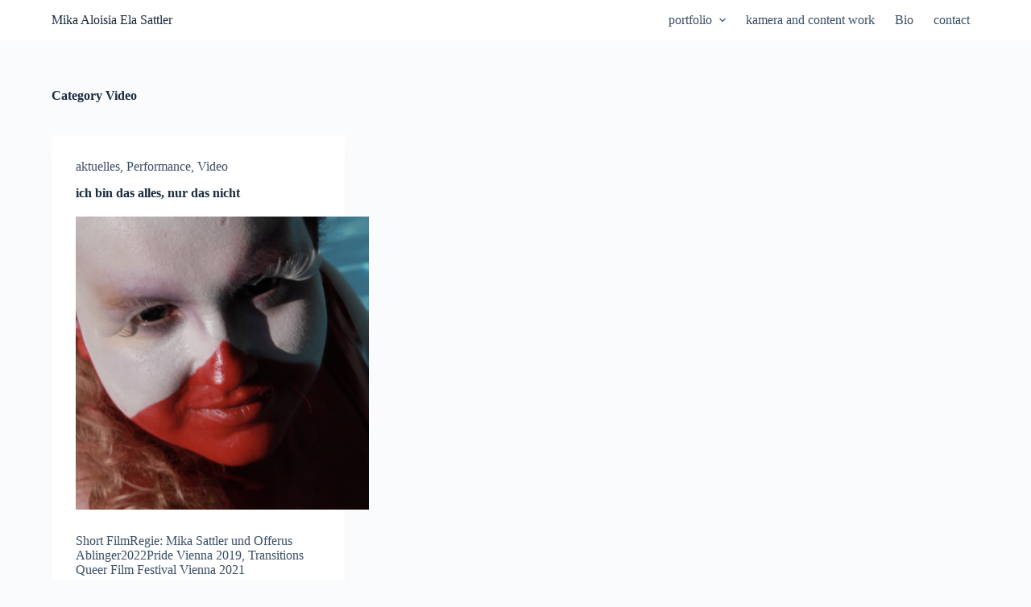

--- FILE ---
content_type: text/css
request_url: http://ela-aloisia.at/wp-includes/css/dist/components/style.min.css?ver=6.4.7
body_size: 11878
content:
@charset "UTF-8";:root{--wp-admin-theme-color:#3858e9;--wp-admin-theme-color--rgb:56,88,233;--wp-admin-theme-color-darker-10:#2145e6;--wp-admin-theme-color-darker-10--rgb:33,69,230;--wp-admin-theme-color-darker-20:#183ad6;--wp-admin-theme-color-darker-20--rgb:24,58,214;--wp-admin-border-width-focus:2px}@media (min-resolution:192dpi){:root{--wp-admin-border-width-focus:1.5px}}.components-animate__appear{animation:components-animate__appear-animation .1s cubic-bezier(0,0,.2,1) 0s;animation-fill-mode:forwards}@media (prefers-reduced-motion:reduce){.components-animate__appear{animation-delay:0s;animation-duration:1ms}}.components-animate__appear.is-from-top,.components-animate__appear.is-from-top.is-from-left{transform-origin:top left}.components-animate__appear.is-from-top.is-from-right{transform-origin:top right}.components-animate__appear.is-from-bottom,.components-animate__appear.is-from-bottom.is-from-left{transform-origin:bottom left}.components-animate__appear.is-from-bottom.is-from-right{transform-origin:bottom right}@keyframes components-animate__appear-animation{0%{transform:translateY(-2em) scaleY(0) scaleX(0)}to{transform:translateY(0) scaleY(1) scaleX(1)}}.components-animate__slide-in{animation:components-animate__slide-in-animation .1s cubic-bezier(0,0,.2,1);animation-fill-mode:forwards}@media (prefers-reduced-motion:reduce){.components-animate__slide-in{animation-delay:0s;animation-duration:1ms}}.components-animate__slide-in.is-from-left{transform:translateX(100%)}.components-animate__slide-in.is-from-right{transform:translateX(-100%)}@keyframes components-animate__slide-in-animation{to{transform:translateX(0)}}.components-animate__loading{animation:components-animate__loading 1.6s ease-in-out infinite}@keyframes components-animate__loading{0%{opacity:.5}50%{opacity:1}to{opacity:.5}}.components-autocomplete__popover .components-popover__content{min-width:220px;padding:16px}.components-autocomplete__result.components-button{display:flex;height:auto;min-height:36px;text-align:left;width:100%}.components-autocomplete__result.components-button.is-selected{box-shadow:0 0 0 var(--wp-admin-border-width-focus) var(--wp-components-color-accent,var(--wp-admin-theme-color,#3858e9))}.components-button-group{display:inline-block}.components-button-group .components-button{border-radius:0;box-shadow:inset 0 0 0 1px #1e1e1e;color:#1e1e1e;display:inline-flex}.components-button-group .components-button+.components-button{margin-left:-1px}.components-button-group .components-button:first-child{border-radius:2px 0 0 2px}.components-button-group .components-button:last-child{border-radius:0 2px 2px 0}.components-button-group .components-button.is-primary,.components-button-group .components-button:focus{position:relative;z-index:1}.components-button-group .components-button.is-primary{box-shadow:inset 0 0 0 1px #1e1e1e}.components-button{align-items:center;-webkit-appearance:none;background:none;border:0;border-radius:2px;box-sizing:border-box;color:var(--wp-components-color-foreground,#1e1e1e);cursor:pointer;display:inline-flex;font-family:inherit;font-size:13px;font-weight:400;height:36px;margin:0;padding:6px 12px;text-decoration:none;transition:box-shadow .1s linear}@media (prefers-reduced-motion:reduce){.components-button{transition-delay:0s;transition-duration:0s}}.components-button.is-next-40px-default-size{height:40px}.components-button:hover,.components-button[aria-expanded=true]{color:var(--wp-components-color-accent,var(--wp-admin-theme-color,#3858e9))}.components-button:disabled:hover,.components-button[aria-disabled=true]:hover{color:initial}.components-button:focus:not(:disabled){box-shadow:0 0 0 var(--wp-admin-border-width-focus) var(--wp-components-color-accent,var(--wp-admin-theme-color,#3858e9));outline:3px solid transparent}.components-button.is-primary{background:var(--wp-components-color-accent,var(--wp-admin-theme-color,#3858e9));color:var(--wp-components-color-accent-inverted,#fff);outline:1px solid transparent;text-decoration:none;text-shadow:none;white-space:nowrap}.components-button.is-primary:hover:not(:disabled){background:var(--wp-components-color-accent-darker-10,var(--wp-admin-theme-color-darker-10,#2145e6));color:var(--wp-components-color-accent-inverted,#fff)}.components-button.is-primary:active:not(:disabled){background:var(--wp-components-color-accent-darker-20,var(--wp-admin-theme-color-darker-20,#183ad6));border-color:var(--wp-components-color-accent-darker-20,var(--wp-admin-theme-color-darker-20,#183ad6));color:var(--wp-components-color-accent-inverted,#fff)}.components-button.is-primary:focus:not(:disabled){box-shadow:inset 0 0 0 1px var(--wp-components-color-background,#fff),0 0 0 var(--wp-admin-border-width-focus) var(--wp-components-color-accent,var(--wp-admin-theme-color,#3858e9))}.components-button.is-primary:disabled,.components-button.is-primary:disabled:active:enabled,.components-button.is-primary[aria-disabled=true],.components-button.is-primary[aria-disabled=true]:active:enabled,.components-button.is-primary[aria-disabled=true]:enabled{background:var(--wp-components-color-accent,var(--wp-admin-theme-color,#3858e9));border-color:var(--wp-components-color-accent,var(--wp-admin-theme-color,#3858e9));color:hsla(0,0%,100%,.4);opacity:1;outline:none}.components-button.is-primary:disabled:active:enabled:focus:enabled,.components-button.is-primary:disabled:focus:enabled,.components-button.is-primary[aria-disabled=true]:active:enabled:focus:enabled,.components-button.is-primary[aria-disabled=true]:enabled:focus:enabled,.components-button.is-primary[aria-disabled=true]:focus:enabled{box-shadow:0 0 0 1px var(--wp-components-color-background,#fff),0 0 0 3px var(--wp-components-color-accent,var(--wp-admin-theme-color,#3858e9))}.components-button.is-primary.is-busy,.components-button.is-primary.is-busy:disabled,.components-button.is-primary.is-busy[aria-disabled=true]{background-image:linear-gradient(-45deg,var(--wp-components-color-accent,var(--wp-admin-theme-color,#3858e9)) 33%,var(--wp-components-color-accent-darker-20,var(--wp-admin-theme-color-darker-20,#183ad6)) 33%,var(--wp-components-color-accent-darker-20,var(--wp-admin-theme-color-darker-20,#183ad6)) 70%,var(--wp-components-color-accent,var(--wp-admin-theme-color,#3858e9)) 70%);background-size:100px 100%;border-color:var(--wp-components-color-accent,var(--wp-admin-theme-color,#3858e9));color:var(--wp-components-color-accent-inverted,#fff)}.components-button.is-secondary,.components-button.is-tertiary{outline:1px solid transparent}.components-button.is-secondary:active:not(:disabled),.components-button.is-tertiary:active:not(:disabled){box-shadow:none}.components-button.is-secondary:disabled,.components-button.is-secondary[aria-disabled=true],.components-button.is-secondary[aria-disabled=true]:hover,.components-button.is-tertiary:disabled,.components-button.is-tertiary[aria-disabled=true],.components-button.is-tertiary[aria-disabled=true]:hover{background:transparent;box-shadow:none;color:#949494;opacity:1;outline:none;transform:none}.components-button.is-secondary{background:transparent;box-shadow:inset 0 0 0 1px var(--wp-components-color-accent,var(--wp-admin-theme-color,#3858e9));color:var(--wp-components-color-accent,var(--wp-admin-theme-color,#3858e9));outline:1px solid transparent;white-space:nowrap}.components-button.is-secondary:hover:not(:disabled){box-shadow:inset 0 0 0 1px var(--wp-components-color-accent-darker-10,var(--wp-admin-theme-color-darker-10,#2145e6))}.components-button.is-tertiary{background:transparent;color:var(--wp-components-color-accent,var(--wp-admin-theme-color,#3858e9));white-space:nowrap}.components-button.is-tertiary:hover:not(:disabled,[aria-disabled=true]){background:rgba(var(--wp-admin-theme-color--rgb),.04)}.components-button.is-tertiary:active:not(:disabled,[aria-disabled=true]){background:rgba(var(--wp-admin-theme-color--rgb),.08)}p+.components-button.is-tertiary{margin-left:-6px}.components-button.is-destructive{--wp-components-color-accent:#cc1818;--wp-components-color-accent-darker-10:#9e1313;--wp-components-color-accent-darker-20:#710d0d}.components-button.is-destructive:not(.is-primary):not(.is-secondary):not(.is-tertiary):not(.is-link){color:#cc1818}.components-button.is-destructive:not(.is-primary):not(.is-secondary):not(.is-tertiary):not(.is-link):hover:not(:disabled){color:#710d0d}.components-button.is-destructive:not(.is-primary):not(.is-secondary):not(.is-tertiary):not(.is-link):focus:not(:disabled){box-shadow:0 0 0 var(--wp-admin-border-width-focus) #cc1818}.components-button.is-destructive:not(.is-primary):not(.is-secondary):not(.is-tertiary):not(.is-link):active:not(:disabled){background:#ccc}.components-button.is-link{background:none;border:0;border-radius:0;box-shadow:none;color:var(--wp-components-color-accent,var(--wp-admin-theme-color,#3858e9));height:auto;margin:0;outline:none;padding:0;text-align:left;text-decoration:underline;transition-duration:.05s;transition-property:border,background,color;transition-timing-function:ease-in-out}@media (prefers-reduced-motion:reduce){.components-button.is-link{transition-delay:0s;transition-duration:0s}}.components-button.is-link:focus{border-radius:2px}.components-button:not(:disabled,[aria-disabled=true]):active{color:var(--wp-components-color-foreground,#1e1e1e)}.components-button:disabled,.components-button[aria-disabled=true]{cursor:default;opacity:.3}.components-button.is-busy,.components-button.is-secondary.is-busy,.components-button.is-secondary.is-busy:disabled,.components-button.is-secondary.is-busy[aria-disabled=true]{animation:components-button__busy-animation 2.5s linear infinite;background-image:linear-gradient(-45deg,#fafafa 33%,#e0e0e0 0,#e0e0e0 70%,#fafafa 0);background-size:100px 100%;opacity:1}.components-button.is-compact{height:32px}.components-button.is-compact.has-icon:not(.has-text){min-width:32px;padding:0;width:32px}.components-button.is-small{font-size:11px;height:24px;line-height:22px;padding:0 8px}.components-button.is-small.has-icon:not(.has-text){min-width:24px;padding:0;width:24px}.components-button.has-icon{justify-content:center;min-width:36px;padding:6px}.components-button.has-icon.is-next-40px-default-size{min-width:40px}.components-button.has-icon .dashicon{align-items:center;box-sizing:content-box;display:inline-flex;justify-content:center;padding:2px}.components-button.has-icon.has-text{gap:4px;justify-content:start;padding-left:8px;padding-right:12px}.components-button.is-pressed{background:var(--wp-components-color-foreground,#1e1e1e);color:var(--wp-components-color-foreground-inverted,#fff)}.components-button.is-pressed:focus:not(:disabled){box-shadow:inset 0 0 0 1px var(--wp-components-color-background,#fff),0 0 0 var(--wp-admin-border-width-focus) var(--wp-components-color-accent,var(--wp-admin-theme-color,#3858e9));outline:2px solid transparent}.components-button.is-pressed:hover:not(:disabled){background:var(--wp-components-color-foreground,#1e1e1e);color:var(--wp-components-color-foreground-inverted,#fff)}.components-button svg{fill:currentColor;outline:none}@media (forced-colors:active){.components-button svg{fill:CanvasText}}.components-button .components-visually-hidden{height:auto}@keyframes components-button__busy-animation{0%{background-position:200px 0}}.components-checkbox-control__input[type=checkbox]{-webkit-appearance:none;appearance:none;background:#fff;border:1px solid #1e1e1e;border-radius:2px;box-shadow:0 0 0 transparent;clear:none;color:#1e1e1e;cursor:pointer;display:inline-block;font-family:-apple-system,BlinkMacSystemFont,Segoe UI,Roboto,Oxygen-Sans,Ubuntu,Cantarell,Helvetica Neue,sans-serif;font-size:16px;height:24px;line-height:normal;line-height:0;margin:0 4px 0 0;outline:0;padding:6px 8px;padding:0!important;text-align:center;transition:box-shadow .1s linear;transition:none;transition:border-color .1s ease-in-out;vertical-align:top;width:24px}@media (min-width:600px){.components-checkbox-control__input[type=checkbox]{font-size:13px;line-height:normal}}.components-checkbox-control__input[type=checkbox]:focus{border-color:var(--wp-admin-theme-color);box-shadow:0 0 0 .5px var(--wp-admin-theme-color)}.components-checkbox-control__input[type=checkbox]::-webkit-input-placeholder{color:rgba(30,30,30,.62)}.components-checkbox-control__input[type=checkbox]::-moz-placeholder{color:rgba(30,30,30,.62);opacity:1}.components-checkbox-control__input[type=checkbox]:-ms-input-placeholder{color:rgba(30,30,30,.62)}.components-checkbox-control__input[type=checkbox]:focus{box-shadow:0 0 0 2px #fff,0 0 0 4px var(--wp-admin-theme-color)}.components-checkbox-control__input[type=checkbox]:checked{background:var(--wp-admin-theme-color);border-color:var(--wp-admin-theme-color)}.components-checkbox-control__input[type=checkbox]:checked::-ms-check{opacity:0}.components-checkbox-control__input[type=checkbox]:checked:before,.components-checkbox-control__input[type=checkbox][aria-checked=mixed]:before{color:#fff;margin:-3px -5px}@media (min-width:782px){.components-checkbox-control__input[type=checkbox]:checked:before,.components-checkbox-control__input[type=checkbox][aria-checked=mixed]:before{margin:-4px 0 0 -5px}}.components-checkbox-control__input[type=checkbox][aria-checked=mixed]{background:var(--wp-admin-theme-color);border-color:var(--wp-admin-theme-color)}.components-checkbox-control__input[type=checkbox][aria-checked=mixed]:before{speak:none;-webkit-font-smoothing:antialiased;-moz-osx-font-smoothing:grayscale;content:"";display:inline-block;float:left;font:normal 30px/1 dashicons;vertical-align:middle;width:16px}@media (min-width:782px){.components-checkbox-control__input[type=checkbox][aria-checked=mixed]:before{float:none;font-size:21px}}@media (min-width:600px){.components-checkbox-control__input[type=checkbox]{height:20px;width:20px}}@media (prefers-reduced-motion:reduce){.components-checkbox-control__input[type=checkbox]{transition-delay:0s;transition-duration:0s}}.components-checkbox-control__input[type=checkbox]:focus{box-shadow:0 0 0 var(--wp-admin-border-width-focus) #fff,0 0 0 calc(var(--wp-admin-border-width-focus)*2) var(--wp-admin-theme-color);outline:2px solid transparent;outline-offset:2px}.components-checkbox-control__input[type=checkbox]:checked,.components-checkbox-control__input[type=checkbox]:indeterminate{background:var(--wp-components-color-accent,var(--wp-admin-theme-color,#3858e9));border-color:var(--wp-components-color-accent,var(--wp-admin-theme-color,#3858e9))}.components-checkbox-control__input[type=checkbox]:checked::-ms-check,.components-checkbox-control__input[type=checkbox]:indeterminate::-ms-check{opacity:0}.components-checkbox-control__input[type=checkbox]:checked:before{content:none}.components-checkbox-control__input-container{display:inline-block;height:24px;margin-right:12px;position:relative;vertical-align:middle;width:24px}@media (min-width:600px){.components-checkbox-control__input-container{height:20px;width:20px}}svg.components-checkbox-control__checked,svg.components-checkbox-control__indeterminate{fill:#fff;cursor:pointer;height:24px;left:0;pointer-events:none;position:absolute;top:0;-webkit-user-select:none;user-select:none;width:24px}@media (min-width:600px){svg.components-checkbox-control__checked,svg.components-checkbox-control__indeterminate{left:-2px;top:-2px}}.components-circular-option-picker{display:inline-block;min-width:188px;width:100%}.components-circular-option-picker .components-circular-option-picker__custom-clear-wrapper{display:flex;justify-content:flex-end;margin-top:12px}.components-circular-option-picker .components-circular-option-picker__swatches{display:flex;flex-wrap:wrap;gap:12px;position:relative;z-index:1}.components-circular-option-picker>:not(.components-circular-option-picker__swatches){position:relative;z-index:0}.components-circular-option-picker__option-wrapper{display:inline-block;height:28px;transform:scale(1);transition:transform .1s ease;vertical-align:top;width:28px;will-change:transform}@media (prefers-reduced-motion:reduce){.components-circular-option-picker__option-wrapper{transition-delay:0s;transition-duration:0s}}.components-circular-option-picker__option-wrapper:hover{transform:scale(1.2)}.components-circular-option-picker__option-wrapper>div{height:100%;width:100%}.components-circular-option-picker__option-wrapper:before{background:url("data:image/svg+xml;charset=utf-8,%3Csvg xmlns='http://www.w3.org/2000/svg' width='28' height='28' fill='none'%3E%3Cpath fill='%23555D65' d='M6 8V6H4v2h2zm2 0V6h2v2H8zm2 8H8v-2h2v2zm2 0v-2h2v2h-2zm0 2v-2h-2v2H8v2h2v-2h2zm2 0v2h-2v-2h2zm2 0h-2v-2h2v2z'/%3E%3Cpath fill='%23555D65' fill-rule='evenodd' d='M18 18h2v-2h-2v-2h2v-2h-2v-2h2V8h-2v2h-2V8h-2v2h2v2h-2v2h2v2h2v2zm-2-4v-2h2v2h-2z' clip-rule='evenodd'/%3E%3Cpath fill='%23555D65' d='M18 18v2h-2v-2h2z'/%3E%3Cpath fill='%23555D65' fill-rule='evenodd' d='M8 10V8H6v2H4v2h2v2H4v2h2v2H4v2h2v2H4v2h2v-2h2v2h2v-2h2v2h2v-2h2v2h2v-2h2v2h2v-2h2v-2h-2v-2h2v-2h-2v-2h2v-2h-2v-2h2V8h-2V6h2V4h-2v2h-2V4h-2v2h-2V4h-2v2h-2V4h-2v2h2v2h-2v2H8zm0 2v-2H6v2h2zm2 0v-2h2v2h-2zm0 2v-2H8v2H6v2h2v2H6v2h2v2h2v-2h2v2h2v-2h2v2h2v-2h2v2h2v-2h-2v-2h2v-2h-2v-2h2v-2h-2v-2h2V8h-2V6h-2v2h-2V6h-2v2h-2v2h2v2h-2v2h-2z' clip-rule='evenodd'/%3E%3Cpath fill='%23555D65' fill-rule='evenodd' d='M4 [base64] 4V2H2v2h2zm2 0V2h2v2H6zm0 2V4H4v2H2v2h2v2H2v2h2v2H2v2h2v2H2v2h2v2H2v2h2v2h2v-2h2v2h2v-2h2v2h2v-2h2v2h2v-2h2v2h2v-2h2v2h2v-2h-2v-2h2v-2h-2v-2h2v-2h-2v-2h2v-2h-2v-2h2V8h-2V6h2V4h-2V2h-2v2h-2V2h-2v2h-2V2h-2v2h-2V2h-2v2H8v2H6z' clip-rule='evenodd'/%3E%3C/svg%3E");border-radius:50%;bottom:1px;content:"";left:1px;position:absolute;right:1px;top:1px;z-index:-1}.components-circular-option-picker__option{background:transparent;border:none;border-radius:50%;box-shadow:inset 0 0 0 14px;cursor:pointer;display:inline-block;height:100%;transition:box-shadow .1s ease;vertical-align:top;width:100%}@media (prefers-reduced-motion:reduce){.components-circular-option-picker__option{transition-delay:0s;transition-duration:0s}}.components-circular-option-picker__option:hover{box-shadow:inset 0 0 0 14px!important}.components-circular-option-picker__option.is-pressed{box-shadow:inset 0 0 0 4px;overflow:visible;position:relative;z-index:1}.components-circular-option-picker__option.is-pressed+svg{border-radius:50%;left:2px;pointer-events:none;position:absolute;top:2px;z-index:2}.components-circular-option-picker__option:after{border:1px solid transparent;border-radius:50%;bottom:-1px;box-shadow:inset 0 0 0 1px rgba(0,0,0,.2);box-sizing:inherit;content:"";left:-1px;position:absolute;right:-1px;top:-1px}.components-circular-option-picker__option:focus:after{border:2px solid #757575;border-radius:50%;box-shadow:inset 0 0 0 2px #fff;content:"";height:calc(100% + 4px);left:50%;position:absolute;top:50%;transform:translate(-50%,-50%);width:calc(100% + 4px)}.components-circular-option-picker__option.components-button:focus{background-color:transparent;box-shadow:inset 0 0 0 14px;outline:none}.components-circular-option-picker__button-action .components-circular-option-picker__option{background:#fff;color:#fff}.components-circular-option-picker__dropdown-link-action{margin-right:16px}.components-circular-option-picker__dropdown-link-action .components-button{line-height:22px}.components-palette-edit__popover-gradient-picker{padding:8px;width:280px}.components-dropdown-menu__menu .components-palette-edit__menu-button{width:100%}.component-color-indicator{background:#fff linear-gradient(-45deg,transparent 48%,#ddd 0,#ddd 52%,transparent 0);border-radius:50%;box-shadow:inset 0 0 0 1px rgba(0,0,0,.2);display:inline-block;height:20px;padding:0;width:20px}.components-combobox-control{width:100%}input.components-combobox-control__input[type=text]{border:none;box-shadow:none;font-family:inherit;font-size:16px;line-height:inherit;margin:0;min-height:auto;padding:2px;width:100%}@media (min-width:600px){input.components-combobox-control__input[type=text]{font-size:13px}}input.components-combobox-control__input[type=text]:focus{box-shadow:none;outline:none}.components-combobox-control__suggestions-container{align-items:flex-start;border:1px solid #949494;border-radius:2px;box-shadow:0 0 0 transparent;display:flex;flex-wrap:wrap;font-family:-apple-system,BlinkMacSystemFont,Segoe UI,Roboto,Oxygen-Sans,Ubuntu,Cantarell,Helvetica Neue,sans-serif;font-size:16px;line-height:normal;padding:0;transition:box-shadow .1s linear;width:100%}@media (prefers-reduced-motion:reduce){.components-combobox-control__suggestions-container{transition-delay:0s;transition-duration:0s}}@media (min-width:600px){.components-combobox-control__suggestions-container{font-size:13px;line-height:normal}}.components-combobox-control__suggestions-container:focus{border-color:var(--wp-admin-theme-color);box-shadow:0 0 0 .5px var(--wp-admin-theme-color);outline:2px solid transparent}.components-combobox-control__suggestions-container::-webkit-input-placeholder{color:rgba(30,30,30,.62)}.components-combobox-control__suggestions-container::-moz-placeholder{color:rgba(30,30,30,.62);opacity:1}.components-combobox-control__suggestions-container:-ms-input-placeholder{color:rgba(30,30,30,.62)}.components-combobox-control__suggestions-container:focus-within{border-color:var(--wp-admin-theme-color);box-shadow:0 0 0 .5px var(--wp-admin-theme-color);outline:2px solid transparent}.components-combobox-control__reset.components-button{display:flex;height:16px;min-width:16px;padding:0}.components-color-palette__custom-color-wrapper{position:relative;z-index:0}.components-color-palette__custom-color-button{background:none;border:none;border-radius:2px 2px 0 0;box-shadow:inset 0 0 0 1px rgba(0,0,0,.2);box-sizing:border-box;cursor:pointer;height:64px;outline:1px solid transparent;position:relative;width:100%}.components-color-palette__custom-color-button:focus{box-shadow:inset 0 0 0 var(--wp-admin-border-width-focus) var(--wp-components-color-accent,var(--wp-admin-theme-color,#3858e9));outline-width:2px}.components-color-palette__custom-color-button:after{background-image:repeating-linear-gradient(45deg,#e0e0e0 25%,transparent 0,transparent 75%,#e0e0e0 0,#e0e0e0),repeating-linear-gradient(45deg,#e0e0e0 25%,transparent 0,transparent 75%,#e0e0e0 0,#e0e0e0);background-position:0 0,24px 24px;background-size:48px 48px;content:"";height:100%;left:0;position:absolute;top:0;width:100%;z-index:-1}.components-color-palette__custom-color-text-wrapper{border-radius:0 0 2px 2px;box-shadow:inset 0 -1px 0 0 rgba(0,0,0,.2),inset 1px 0 0 0 rgba(0,0,0,.2),inset -1px 0 0 0 rgba(0,0,0,.2);font-size:13px;padding:12px 16px;position:relative}.components-color-palette__custom-color-name{color:var(--wp-components-color-foreground,#1e1e1e);margin:0 1px}.components-color-palette__custom-color-value{color:#757575}.components-color-palette__custom-color-value--is-hex{text-transform:uppercase}.components-color-palette__custom-color-value:empty:after{content:"​";visibility:hidden}.components-custom-gradient-picker:not(.is-next-has-no-margin){margin-bottom:24px;margin-top:12px}.components-custom-gradient-picker__gradient-bar{border-radius:2px;height:48px;position:relative;width:100%;z-index:1}.components-custom-gradient-picker__gradient-bar.has-gradient{background-image:repeating-linear-gradient(45deg,#e0e0e0 25%,transparent 0,transparent 75%,#e0e0e0 0,#e0e0e0),repeating-linear-gradient(45deg,#e0e0e0 25%,transparent 0,transparent 75%,#e0e0e0 0,#e0e0e0);background-position:0 0,12px 12px;background-size:24px 24px}.components-custom-gradient-picker__gradient-bar .components-custom-gradient-picker__gradient-bar-background{inset:0;position:absolute}.components-custom-gradient-picker__gradient-bar .components-custom-gradient-picker__markers-container{margin-left:auto;margin-right:auto;position:relative;width:calc(100% - 48px)}.components-custom-gradient-picker__gradient-bar .components-custom-gradient-picker__control-point-dropdown{display:flex;height:16px;position:absolute;top:16px;width:16px}.components-custom-gradient-picker__gradient-bar .components-custom-gradient-picker__insert-point-dropdown{background:#fff;border-radius:50%;color:#1e1e1e;height:inherit;min-width:16px;padding:2px;position:relative;width:inherit}.components-custom-gradient-picker__gradient-bar .components-custom-gradient-picker__insert-point-dropdown svg{height:100%;width:100%}.components-custom-gradient-picker__gradient-bar .components-custom-gradient-picker__control-point-button{border-radius:50%;box-shadow:inset 0 0 0 var(--wp-admin-border-width-focus) #fff,0 0 2px 0 rgba(0,0,0,.25);height:inherit;outline:2px solid transparent;padding:0;width:inherit}.components-custom-gradient-picker__gradient-bar .components-custom-gradient-picker__control-point-button.is-active,.components-custom-gradient-picker__gradient-bar .components-custom-gradient-picker__control-point-button:focus{box-shadow:inset 0 0 0 calc(var(--wp-admin-border-width-focus)*2) #fff,0 0 2px 0 rgba(0,0,0,.25);outline:1.5px solid transparent}.components-custom-gradient-picker__remove-control-point-wrapper{padding-bottom:8px}.components-custom-gradient-picker__inserter{direction:ltr}.components-custom-gradient-picker__liner-gradient-indicator{display:inline-block;flex:0 auto;height:20px;width:20px}.components-custom-gradient-picker .components-custom-gradient-picker__toolbar{border:none}.components-custom-gradient-picker .components-custom-gradient-picker__toolbar>div+div{margin-left:1px}.components-custom-gradient-picker .components-custom-gradient-picker__toolbar button.is-pressed>svg{background:#fff;border:1px solid #949494;border-radius:2px}.components-custom-gradient-picker__ui-line{position:relative;z-index:0}.components-custom-select-control{font-size:13px;position:relative}.components-custom-select-control__button{outline:0;position:relative;text-align:left}.components-custom-select-control__hint{color:#949494;margin-left:10px}.components-custom-select-control__menu{background-color:#fff;border:1px solid #1e1e1e;border-radius:2px;max-height:400px;min-width:100%;outline:none;overflow:auto;padding:0;position:absolute;transition:none;z-index:1000000}.components-custom-select-control__menu[aria-hidden=true]{display:none}.components-custom-select-control__item{align-items:center;cursor:default;display:grid;grid-template-columns:auto auto;line-height:28px;list-style-type:none;padding:8px 16px}.components-custom-select-control__item:not(.is-next-36px-default-size){padding:8px}.components-custom-select-control__item.has-hint{grid-template-columns:auto auto 30px}.components-custom-select-control__item.is-highlighted{background:#ddd}.components-custom-select-control__item .components-custom-select-control__item-hint{color:#949494;padding-right:4px;text-align:right}.components-custom-select-control__item .components-custom-select-control__item-icon{margin-left:auto}.components-custom-select-control__item:last-child{margin-bottom:0}.block-editor-dimension-control .components-base-control__field{align-items:center;display:flex}.block-editor-dimension-control .components-base-control__label{align-items:center;display:flex;margin-bottom:0;margin-right:1em}.block-editor-dimension-control .components-base-control__label .dashicon{margin-right:.5em}.block-editor-dimension-control.is-manual .components-base-control__label{width:10em}body.is-dragging-components-draggable{cursor:move;cursor:grabbing!important}.components-draggable__invisible-drag-image{height:50px;left:-1000px;position:fixed;width:50px}.components-draggable__clone{background:transparent;padding:0;pointer-events:none;position:fixed;z-index:1000000000}.components-drop-zone{border-radius:2px;bottom:0;left:0;opacity:0;position:absolute;right:0;top:0;visibility:hidden;z-index:40}.components-drop-zone.is-active{opacity:1;visibility:visible}.components-drop-zone__content{align-items:center;background-color:var(--wp-components-color-accent,var(--wp-admin-theme-color,#3858e9));bottom:0;color:#fff;display:flex;height:100%;justify-content:center;left:0;position:absolute;right:0;text-align:center;top:0;width:100%;z-index:50}.components-drop-zone__content-icon,.components-drop-zone__content-text{display:block}.components-drop-zone__content-icon{fill:currentColor;line-height:0;margin:0 auto 8px;pointer-events:none}.components-drop-zone__content-text{font-family:-apple-system,BlinkMacSystemFont,Segoe UI,Roboto,Oxygen-Sans,Ubuntu,Cantarell,Helvetica Neue,sans-serif;font-size:13px}.components-dropdown{display:inline-block}.components-dropdown__content .components-popover__content{padding:8px}.components-dropdown__content [role=menuitem]{white-space:nowrap}.components-dropdown-menu__menu{font-family:-apple-system,BlinkMacSystemFont,Segoe UI,Roboto,Oxygen-Sans,Ubuntu,Cantarell,Helvetica Neue,sans-serif;font-size:13px;line-height:1.4;width:100%}.components-dropdown-menu__menu .components-dropdown-menu__menu-item,.components-dropdown-menu__menu .components-menu-item{cursor:pointer;outline:none;padding:6px;white-space:nowrap;width:100%}.components-dropdown-menu__menu .components-dropdown-menu__menu-item.has-separator,.components-dropdown-menu__menu .components-menu-item.has-separator{margin-top:6px;overflow:visible;position:relative}.components-dropdown-menu__menu .components-dropdown-menu__menu-item.has-separator:before,.components-dropdown-menu__menu .components-menu-item.has-separator:before{background-color:#ddd;box-sizing:content-box;content:"";display:block;height:1px;left:0;position:absolute;right:0;top:-3px}.components-dropdown-menu__menu .components-dropdown-menu__menu-item.is-active .dashicon,.components-dropdown-menu__menu .components-dropdown-menu__menu-item.is-active svg,.components-dropdown-menu__menu .components-menu-item.is-active .dashicon,.components-dropdown-menu__menu .components-menu-item.is-active svg{background:#1e1e1e;border-radius:1px;box-shadow:0 0 0 1px #1e1e1e;color:#fff}.components-dropdown-menu__menu .components-dropdown-menu__menu-item.is-icon-only,.components-dropdown-menu__menu .components-menu-item.is-icon-only{width:auto}.components-dropdown-menu__menu .components-menu-item__button,.components-dropdown-menu__menu .components-menu-item__button.components-button{height:auto;min-height:36px;padding-left:8px;padding-right:8px;text-align:left}.components-dropdown-menu__menu .components-menu-group{margin:0 -8px;padding:8px}.components-dropdown-menu__menu .components-menu-group:first-child{margin-top:-8px}.components-dropdown-menu__menu .components-menu-group:last-child{margin-bottom:-8px}.components-dropdown-menu__menu .components-menu-group+.components-menu-group{border-top:1px solid #ccc;margin-top:0;padding:8px}.is-alternate .components-dropdown-menu__menu .components-menu-group+.components-menu-group{border-color:#1e1e1e}.components-duotone-picker__color-indicator:before{background:transparent}.components-duotone-picker__color-indicator>.components-button,.components-duotone-picker__color-indicator>.components-button.is-pressed:hover:not(:disabled){background:linear-gradient(-45deg,transparent 48%,#ddd 0,#ddd 52%,transparent 0);color:transparent}.components-duotone-picker__color-indicator>.components-button:not([aria-disabled=true]):active{color:transparent}.components-color-list-picker,.components-color-list-picker__swatch-button{width:100%}.components-color-list-picker__color-picker{margin:8px 0}.components-color-list-picker__swatch-button{padding:6px}.components-color-list-picker__swatch-color{margin:2px}.components-form-toggle{display:inline-block;position:relative}.components-form-toggle .components-form-toggle__track{background-color:#fff;border:1px solid #1e1e1e;border-radius:9px;box-sizing:border-box;content:"";display:inline-block;height:18px;transition:background .2s ease;vertical-align:top;width:36px}@media (prefers-reduced-motion:reduce){.components-form-toggle .components-form-toggle__track{transition-delay:0s;transition-duration:0s}}.components-form-toggle .components-form-toggle__thumb{background-color:#1e1e1e;border:5px solid #1e1e1e;border-radius:50%;box-sizing:border-box;display:block;height:12px;left:3px;position:absolute;top:3px;transition:transform .1s ease;width:12px}@media (prefers-reduced-motion:reduce){.components-form-toggle .components-form-toggle__thumb{transition-delay:0s;transition-duration:0s}}.components-form-toggle.is-checked .components-form-toggle__track{background-color:var(--wp-components-color-accent,var(--wp-admin-theme-color,#3858e9));border:9px solid transparent}.components-form-toggle .components-form-toggle__input:focus+.components-form-toggle__track{box-shadow:0 0 0 var(--wp-admin-border-width-focus) #fff,0 0 0 calc(var(--wp-admin-border-width-focus)*2) var(--wp-components-color-accent,var(--wp-admin-theme-color,#3858e9));outline:2px solid transparent;outline-offset:2px}.components-form-toggle.is-checked .components-form-toggle__thumb{background-color:#fff;border-width:0;transform:translateX(18px)}.components-disabled .components-form-toggle,.components-form-toggle.is-disabled{opacity:.3}.components-form-toggle input.components-form-toggle__input[type=checkbox]{border:none;height:100%;left:0;margin:0;opacity:0;padding:0;position:absolute;top:0;width:100%;z-index:1}.components-form-toggle input.components-form-toggle__input[type=checkbox]:checked{background:none}.components-form-toggle input.components-form-toggle__input[type=checkbox]:before{content:""}.components-form-token-field__input-container{border:1px solid #949494;border-radius:2px;box-shadow:0 0 0 transparent;cursor:text;font-family:-apple-system,BlinkMacSystemFont,Segoe UI,Roboto,Oxygen-Sans,Ubuntu,Cantarell,Helvetica Neue,sans-serif;font-size:16px;line-height:normal;padding:0;transition:box-shadow .1s linear;width:100%}@media (prefers-reduced-motion:reduce){.components-form-token-field__input-container{transition-delay:0s;transition-duration:0s}}@media (min-width:600px){.components-form-token-field__input-container{font-size:13px;line-height:normal}}.components-form-token-field__input-container:focus{border-color:var(--wp-admin-theme-color);box-shadow:0 0 0 .5px var(--wp-admin-theme-color);outline:2px solid transparent}.components-form-token-field__input-container::-webkit-input-placeholder{color:rgba(30,30,30,.62)}.components-form-token-field__input-container::-moz-placeholder{color:rgba(30,30,30,.62);opacity:1}.components-form-token-field__input-container:-ms-input-placeholder{color:rgba(30,30,30,.62)}.components-form-token-field__input-container.is-disabled{background:#ddd;border-color:#ddd}.components-form-token-field__input-container.is-active{border-color:var(--wp-admin-theme-color);box-shadow:0 0 0 .5px var(--wp-admin-theme-color);outline:2px solid transparent}.components-form-token-field__input-container input[type=text].components-form-token-field__input{background:inherit;border:0;box-shadow:none;color:#1e1e1e;display:inline-block;flex:1;font-family:inherit;font-size:16px;margin-left:4px;max-width:100%;min-height:24px;min-width:50px;padding:0;width:100%}@media (min-width:600px){.components-form-token-field__input-container input[type=text].components-form-token-field__input{font-size:13px}}.components-form-token-field.is-active .components-form-token-field__input-container input[type=text].components-form-token-field__input,.components-form-token-field__input-container input[type=text].components-form-token-field__input:focus{box-shadow:none;outline:none}.components-form-token-field__input-container .components-form-token-field__token+input[type=text].components-form-token-field__input{width:auto}.components-form-token-field__token{color:#1e1e1e;display:flex;font-size:13px;max-width:100%}.components-form-token-field__token.is-success .components-form-token-field__remove-token,.components-form-token-field__token.is-success .components-form-token-field__token-text{background:#4ab866}.components-form-token-field__token.is-error .components-form-token-field__remove-token,.components-form-token-field__token.is-error .components-form-token-field__token-text{background:#cc1818}.components-form-token-field__token.is-validating .components-form-token-field__remove-token,.components-form-token-field__token.is-validating .components-form-token-field__token-text{color:#757575}.components-form-token-field__token.is-borderless{padding:0 24px 0 0;position:relative}.components-form-token-field__token.is-borderless .components-form-token-field__token-text{background:transparent;color:var(--wp-components-color-accent,var(--wp-admin-theme-color,#3858e9))}.components-form-token-field__token.is-borderless .components-form-token-field__remove-token{background:transparent;color:#757575;padding:0;position:absolute;right:0;top:1px}.components-form-token-field__token.is-borderless.is-success .components-form-token-field__token-text{color:#4ab866}.components-form-token-field__token.is-borderless.is-error .components-form-token-field__token-text{border-radius:4px 0 0 4px;color:#cc1818;padding:0 4px 0 6px}.components-form-token-field__token.is-borderless.is-validating .components-form-token-field__token-text{color:#1e1e1e}.components-form-token-field__token.is-disabled .components-form-token-field__remove-token{cursor:default}.components-form-token-field__remove-token.components-button,.components-form-token-field__token-text{background:#ddd;display:inline-block;height:auto;line-height:24px;min-width:unset;transition:all .2s cubic-bezier(.4,1,.4,1)}@media (prefers-reduced-motion:reduce){.components-form-token-field__remove-token.components-button,.components-form-token-field__token-text{animation-delay:0s;animation-duration:1ms;transition-delay:0s;transition-duration:0s}}.components-form-token-field__token-text{border-radius:2px 0 0 2px;overflow:hidden;padding:0 0 0 8px;text-overflow:ellipsis;white-space:nowrap}.components-form-token-field__remove-token.components-button{border-radius:0 2px 2px 0;color:#1e1e1e;cursor:pointer;line-height:10px;overflow:initial;padding:0 2px}.components-form-token-field__remove-token.components-button:hover{color:#1e1e1e}.components-form-token-field__suggestions-list{box-shadow:inset 0 1px 0 0 #949494;flex:1 0 100%;list-style:none;margin:0;max-height:128px;min-width:100%;overflow-y:auto;transition:all .15s ease-in-out}@media (prefers-reduced-motion:reduce){.components-form-token-field__suggestions-list{transition-delay:0s;transition-duration:0s}}.components-form-token-field__suggestion{color:#1e1e1e;cursor:pointer;display:block;font-size:13px;margin:0;min-height:32px;padding:8px 12px}.components-form-token-field__suggestion.is-selected{background:var(--wp-components-color-accent,var(--wp-admin-theme-color,#3858e9));color:#fff}@media (min-width:600px){.components-guide{width:600px}}.components-guide .components-modal__content{border-radius:2px;margin-top:0;padding:0}.components-guide .components-modal__content:before{content:none}.components-guide .components-modal__header{border-bottom:none;height:60px;padding:0;position:sticky}.components-guide .components-modal__header .components-button{align-self:flex-start;margin:8px 8px 0 0;position:static}.components-guide .components-modal__header .components-button:hover svg{fill:#fff}.components-guide__container{display:flex;flex-direction:column;justify-content:space-between;margin-top:-60px;min-height:100%}.components-guide__page{display:flex;flex-direction:column;justify-content:center;position:relative}@media (min-width:600px){.components-guide__page{min-height:300px}}.components-guide__footer{align-content:center;display:flex;height:36px;justify-content:center;margin:0 0 24px;padding:0 32px;position:relative;width:100%}.components-guide__page-control{margin:0;text-align:center}.components-guide__page-control li{display:inline-block;margin:0}.components-guide__page-control .components-button{color:#e0e0e0;height:30px;margin:-6px 0;min-width:20px}.components-guide__page-control li[aria-current=step] .components-button{color:var(--wp-components-color-accent,var(--wp-admin-theme-color))}.components-modal__frame.components-guide{border:none;max-height:575px;min-width:312px}@media (max-width:600px){.components-modal__frame.components-guide{margin:auto;max-width:calc(100vw - 32px)}}.components-button.components-guide__back-button,.components-button.components-guide__finish-button,.components-button.components-guide__forward-button{position:absolute}.components-button.components-guide__back-button{left:32px}.components-button.components-guide__finish-button,.components-button.components-guide__forward-button{right:32px}[role=region]{position:relative}.is-focusing-regions [role=region]:focus:after{bottom:0;content:"";left:0;pointer-events:none;position:absolute;right:0;top:0;z-index:1000000}.is-focusing-regions .editor-post-publish-panel,.is-focusing-regions .interface-interface-skeleton__actions .edit-post-layout__toggle-entities-saved-states-panel,.is-focusing-regions .interface-interface-skeleton__actions .edit-post-layout__toggle-publish-panel,.is-focusing-regions .interface-interface-skeleton__sidebar .edit-post-layout__toggle-sidebar-panel,.is-focusing-regions [role=region]:focus:after,.is-focusing-regions.is-distraction-free .interface-interface-skeleton__header .edit-post-header{outline:4px solid var(--wp-components-color-accent,var(--wp-admin-theme-color,#3858e9));outline-offset:-4px}.components-menu-group+.components-menu-group{border-top:1px solid #1e1e1e;margin-top:8px;padding-top:8px}.components-menu-group+.components-menu-group.has-hidden-separator{border-top:none;margin-top:0;padding-top:0}.components-menu-group__label{color:#757575;font-size:11px;font-weight:500;margin-bottom:12px;margin-top:4px;padding:0 8px;text-transform:uppercase;white-space:nowrap}.components-menu-item__button,.components-menu-item__button.components-button{width:100%}.components-menu-item__button.components-button[role=menuitemcheckbox] .components-menu-item__item:only-child,.components-menu-item__button.components-button[role=menuitemradio] .components-menu-item__item:only-child,.components-menu-item__button[role=menuitemcheckbox] .components-menu-item__item:only-child,.components-menu-item__button[role=menuitemradio] .components-menu-item__item:only-child{box-sizing:initial;padding-right:48px}.components-menu-item__button .components-menu-items__item-icon,.components-menu-item__button.components-button .components-menu-items__item-icon{display:inline-block;flex:0 0 auto}.components-menu-item__button .components-menu-items__item-icon.has-icon-right,.components-menu-item__button.components-button .components-menu-items__item-icon.has-icon-right{margin-left:24px;margin-right:-2px}.components-menu-item__button .components-menu-item__shortcut+.components-menu-items__item-icon.has-icon-right,.components-menu-item__button.components-button .components-menu-item__shortcut+.components-menu-items__item-icon.has-icon-right{margin-left:8px}.components-menu-item__button .block-editor-block-icon,.components-menu-item__button.components-button .block-editor-block-icon{margin-left:-2px;margin-right:8px}.components-menu-item__button.components-button.is-primary,.components-menu-item__button.is-primary{justify-content:center}.components-menu-item__button.components-button.is-primary .components-menu-item__item,.components-menu-item__button.is-primary .components-menu-item__item{margin-right:0}.components-menu-item__button.components-button:disabled.is-tertiary,.components-menu-item__button.components-button[aria-disabled=true].is-tertiary,.components-menu-item__button:disabled.is-tertiary,.components-menu-item__button[aria-disabled=true].is-tertiary{background:none;color:var(--wp-components-color-accent-darker-10,var(--wp-admin-theme-color-darker-10,#2145e6));opacity:.3}.components-menu-item__info-wrapper{display:flex;flex-direction:column;margin-right:auto}.components-menu-item__info{color:#757575;font-size:12px;margin-top:4px;white-space:normal}.components-menu-item__item{align-items:center;display:inline-flex;margin-right:auto;min-width:160px;white-space:nowrap}.components-menu-item__shortcut{align-self:center;color:currentColor;display:none;margin-left:auto;margin-right:0;padding-left:24px}@media (min-width:480px){.components-menu-item__shortcut{display:inline}}.components-menu-items-choice svg,.components-menu-items-choice.components-button svg{margin-right:12px}.components-menu-items-choice.components-button.has-icon,.components-menu-items-choice.has-icon{padding-left:12px}.components-modal__screen-overlay{animation:edit-post__fade-in-animation .2s ease-out 0s;animation-fill-mode:forwards;background-color:rgba(0,0,0,.35);bottom:0;display:flex;left:0;position:fixed;right:0;top:0;z-index:100000}@media (prefers-reduced-motion:reduce){.components-modal__screen-overlay{animation-delay:0s;animation-duration:1ms}}.components-modal__frame{animation:components-modal__appear-animation .1s ease-out;animation-fill-mode:forwards;background:#fff;border-radius:4px 4px 0 0;box-shadow:0 .7px 1px rgba(0,0,0,.15),0 2.7px 3.8px -.2px rgba(0,0,0,.15),0 5.5px 7.8px -.3px rgba(0,0,0,.15),.1px 11.5px 16.4px -.5px rgba(0,0,0,.15);display:flex;margin:40px 0 0;overflow:hidden;width:100%}@media (prefers-reduced-motion:reduce){.components-modal__frame{animation-delay:0s;animation-duration:1ms}}@media (min-width:600px){.components-modal__frame{border-radius:4px;margin:auto;max-height:calc(100% - 120px);max-width:calc(100% - 32px);min-width:350px;width:auto}}@media (min-width:600px) and (min-width:600px){.components-modal__frame.is-full-screen{height:calc(100% - 32px);max-height:none;width:calc(100% - 32px)}}@media (min-width:600px) and (min-width:782px){.components-modal__frame.is-full-screen{height:calc(100% - 80px);max-width:none;width:calc(100% - 80px)}}@media (min-width:960px){.components-modal__frame{max-height:70%}}@keyframes components-modal__appear-animation{0%{transform:translateY(32px)}to{transform:translateY(0)}}.components-modal__header{align-items:center;border-bottom:1px solid transparent;box-sizing:border-box;display:flex;flex-direction:row;height:72px;justify-content:space-between;left:0;padding:24px 32px 8px;position:absolute;top:0;width:100%;z-index:10}.components-modal__header .components-modal__header-heading{font-size:1.2rem;font-weight:600}.components-modal__header h1{line-height:1;margin:0}.components-modal__header .components-button{left:8px;position:relative}.components-modal__content.has-scrolled-content:not(.hide-header) .components-modal__header{border-bottom-color:#ddd}.components-modal__header+p{margin-top:0}.components-modal__header-heading-container{align-items:center;display:flex;flex-direction:row;flex-grow:1;justify-content:left}.components-modal__header-icon-container{display:inline-block}.components-modal__header-icon-container svg{max-height:36px;max-width:36px;padding:8px}.components-modal__content{flex:1;margin-top:72px;overflow:auto;padding:4px 32px 32px}.components-modal__content.hide-header{margin-top:0;padding-top:32px}.components-modal__content.is-scrollable:focus-visible{box-shadow:inset 0 0 0 var(--wp-admin-border-width-focus) var(--wp-admin-theme-color);outline:2px solid transparent;outline-offset:-2px}.components-notice{align-items:center;background-color:#fff;border-left:4px solid var(--wp-components-color-accent,var(--wp-admin-theme-color,#3858e9));display:flex;font-family:-apple-system,BlinkMacSystemFont,Segoe UI,Roboto,Oxygen-Sans,Ubuntu,Cantarell,Helvetica Neue,sans-serif;font-size:13px;margin:5px 15px 2px;padding:8px 12px}.components-notice.is-dismissible{position:relative}.components-notice.is-success{background-color:#eff9f1;border-left-color:#4ab866}.components-notice.is-warning{background-color:#fef8ee;border-left-color:#f0b849}.components-notice.is-error{background-color:#f4a2a2;border-left-color:#cc1818}.components-notice__content{flex-grow:1;margin:4px 25px 4px 0}.components-notice__actions{display:flex;flex-wrap:wrap}.components-notice__action.components-button{margin-right:8px}.components-notice__action.components-button,.components-notice__action.components-button.is-link{margin-left:12px}.components-notice__action.components-button.is-secondary{vertical-align:initial}.components-notice__dismiss{align-self:flex-start;color:#757575;flex-shrink:0}.components-notice__dismiss:not(:disabled):not([aria-disabled=true]):focus,.components-notice__dismiss:not(:disabled):not([aria-disabled=true]):not(.is-secondary):active,.components-notice__dismiss:not(:disabled):not([aria-disabled=true]):not(.is-secondary):hover{background-color:transparent;color:#1e1e1e}.components-notice__dismiss:not(:disabled):not([aria-disabled=true]):not(.is-secondary):hover{box-shadow:none}.components-notice-list{box-sizing:border-box;max-width:100vw}.components-notice-list .components-notice__content{line-height:2;margin-bottom:12px;margin-top:12px}.components-notice-list .components-notice__action.components-button{display:block;margin-left:0;margin-top:8px}.components-panel{background:#fff;border:1px solid #e0e0e0}.components-panel>.components-panel__body:first-child,.components-panel>.components-panel__header:first-child{margin-top:-1px}.components-panel>.components-panel__body:last-child,.components-panel>.components-panel__header:last-child{border-bottom-width:0}.components-panel+.components-panel{margin-top:-1px}.components-panel__body{border-bottom:1px solid #e0e0e0;border-top:1px solid #e0e0e0}.components-panel__body h3{margin:0 0 .5em}.components-panel__body.is-opened{padding:16px}.components-panel__header{align-items:center;border-bottom:1px solid #ddd;box-sizing:content-box;display:flex;height:47px;justify-content:space-between;padding:0 16px}.components-panel__header h2{color:inherit;font-size:inherit;margin:0}.components-panel__body+.components-panel__body,.components-panel__body+.components-panel__header,.components-panel__header+.components-panel__body,.components-panel__header+.components-panel__header{margin-top:-1px}.components-panel__body>.components-panel__body-title{display:block;font-size:inherit;margin-bottom:0;margin-top:0;padding:0;transition:background .1s ease-in-out}@media (prefers-reduced-motion:reduce){.components-panel__body>.components-panel__body-title{transition-delay:0s;transition-duration:0s}}.components-panel__body.is-opened>.components-panel__body-title{margin:-16px -16px 5px}.components-panel__body>.components-panel__body-title:hover{background:#f0f0f0;border:none}.components-panel__body-toggle.components-button{border:none;box-shadow:none;color:#1e1e1e;font-weight:500;height:auto;outline:none;padding:16px 48px 16px 16px;position:relative;text-align:left;transition:background .1s ease-in-out;width:100%}@media (prefers-reduced-motion:reduce){.components-panel__body-toggle.components-button{transition-delay:0s;transition-duration:0s}}.components-panel__body-toggle.components-button:focus{border-radius:0;box-shadow:inset 0 0 0 var(--wp-admin-border-width-focus) var(--wp-components-color-accent,var(--wp-admin-theme-color,#3858e9))}.components-panel__body-toggle.components-button .components-panel__arrow{fill:currentColor;color:#1e1e1e;position:absolute;right:16px;top:50%;transform:translateY(-50%);transition:color .1s ease-in-out}@media (prefers-reduced-motion:reduce){.components-panel__body-toggle.components-button .components-panel__arrow{transition-delay:0s;transition-duration:0s}}body.rtl .components-panel__body-toggle.components-button .dashicons-arrow-right{-ms-filter:fliph;filter:FlipH;margin-top:-10px;transform:scaleX(-1)}.components-panel__icon{color:#757575;margin:-2px 0 -2px 6px}.components-panel__body-toggle-icon{margin-right:-5px}.components-panel__color-title{float:left;height:19px}.components-panel__row{align-items:center;display:flex;justify-content:space-between;margin-top:8px;min-height:36px}.components-panel__row select{min-width:0}.components-panel__row label{flex-shrink:0;margin-right:12px;max-width:75%}.components-panel__row:empty,.components-panel__row:first-of-type{margin-top:0}.components-panel .circle-picker{padding-bottom:20px}.components-placeholder.components-placeholder{-moz-font-smoothing:subpixel-antialiased;-webkit-font-smoothing:subpixel-antialiased;background-color:#fff;border-radius:2px;box-shadow:inset 0 0 0 1px #1e1e1e;box-sizing:border-box;color:#1e1e1e;margin:0;outline:1px solid transparent;padding:1em;position:relative;text-align:left;width:100%}@supports (position:sticky){.components-placeholder.components-placeholder{align-items:flex-start;display:flex;flex-direction:column;justify-content:top}}.components-placeholder__error,.components-placeholder__fieldset,.components-placeholder__instructions,.components-placeholder__label{font-family:-apple-system,BlinkMacSystemFont,Segoe UI,Roboto,Oxygen-Sans,Ubuntu,Cantarell,Helvetica Neue,sans-serif;font-size:13px}.components-placeholder__label{align-items:center;display:flex;font-weight:600;margin-bottom:16px}.components-placeholder__label .block-editor-block-icon,.components-placeholder__label .dashicon,.components-placeholder__label>svg{fill:currentColor;margin-right:12px}@media (forced-colors:active){.components-placeholder__label .block-editor-block-icon,.components-placeholder__label .dashicon,.components-placeholder__label>svg{fill:CanvasText}}.components-placeholder__label:empty{display:none}.components-placeholder__fieldset,.components-placeholder__fieldset form{display:flex;flex-direction:row;flex-wrap:wrap;width:100%}.components-placeholder__fieldset form p,.components-placeholder__fieldset p{font-family:-apple-system,BlinkMacSystemFont,Segoe UI,Roboto,Oxygen-Sans,Ubuntu,Cantarell,Helvetica Neue,sans-serif;font-size:13px}.components-placeholder__fieldset.is-column-layout,.components-placeholder__fieldset.is-column-layout form{flex-direction:column}.components-placeholder__input[type=url]{border:1px solid #949494;border-radius:2px;box-shadow:0 0 0 transparent;flex:1 1 auto;font-family:-apple-system,BlinkMacSystemFont,Segoe UI,Roboto,Oxygen-Sans,Ubuntu,Cantarell,Helvetica Neue,sans-serif;font-size:16px;line-height:normal;margin:0 8px 0 0;padding:6px 8px;transition:box-shadow .1s linear}@media (prefers-reduced-motion:reduce){.components-placeholder__input[type=url]{transition-delay:0s;transition-duration:0s}}@media (min-width:600px){.components-placeholder__input[type=url]{font-size:13px;line-height:normal}}.components-placeholder__input[type=url]:focus{border-color:var(--wp-admin-theme-color);box-shadow:0 0 0 .5px var(--wp-admin-theme-color);outline:2px solid transparent}.components-placeholder__input[type=url]::-webkit-input-placeholder{color:rgba(30,30,30,.62)}.components-placeholder__input[type=url]::-moz-placeholder{color:rgba(30,30,30,.62);opacity:1}.components-placeholder__input[type=url]:-ms-input-placeholder{color:rgba(30,30,30,.62)}.components-placeholder__instructions{margin-bottom:1em}.components-placeholder__error{margin-top:1em;width:100%}.components-placeholder__fieldset .components-button{margin-bottom:12px;margin-right:12px}.components-placeholder__fieldset .components-button:last-child{margin-bottom:0;margin-right:0}.components-placeholder__fieldset .components-button:not(.is-link)~.components-button.is-link{margin-left:10px;margin-right:10px}.components-placeholder__fieldset .components-button:not(.is-link)~.components-button.is-link:last-child{margin-right:0}.components-placeholder.is-large .components-placeholder__label{font-size:18pt;font-weight:400}.components-placeholder.is-medium .components-placeholder__instructions,.components-placeholder.is-small .components-placeholder__instructions{display:none}.components-placeholder.is-medium .components-placeholder__fieldset,.components-placeholder.is-medium .components-placeholder__fieldset form,.components-placeholder.is-small .components-placeholder__fieldset,.components-placeholder.is-small .components-placeholder__fieldset form{flex-direction:column}.components-placeholder.is-medium .components-placeholder__fieldset .components-button,.components-placeholder.is-small .components-placeholder__fieldset .components-button{margin-right:auto}.components-placeholder.is-small .components-button{padding:0 8px 2px}.components-placeholder .components-placeholder__learn-more .components-external-link{color:var(--wp-admin-theme-color)}.components-placeholder.has-illustration{-webkit-backdrop-filter:blur(100px);backdrop-filter:blur(100px);backface-visibility:hidden;background-color:transparent;border-radius:2px;box-shadow:none;color:inherit;display:flex;overflow:auto}.is-dark-theme .components-placeholder.has-illustration{background-color:rgba(0,0,0,.1)}.components-placeholder.has-illustration .components-placeholder__fieldset{margin-left:0;margin-right:0;width:auto}.components-placeholder.has-illustration .components-button,.components-placeholder.has-illustration .components-placeholder__instructions,.components-placeholder.has-illustration .components-placeholder__label{opacity:0;pointer-events:none;transition:opacity .1s linear}@media (prefers-reduced-motion:reduce){.components-placeholder.has-illustration .components-button,.components-placeholder.has-illustration .components-placeholder__instructions,.components-placeholder.has-illustration .components-placeholder__label{transition-delay:0s;transition-duration:0s}}.is-selected>.components-placeholder.has-illustration .components-button,.is-selected>.components-placeholder.has-illustration .components-placeholder__instructions,.is-selected>.components-placeholder.has-illustration .components-placeholder__label{opacity:1;pointer-events:auto}.components-placeholder.has-illustration:before{background:currentColor;bottom:0;content:"";left:0;opacity:.1;pointer-events:none;position:absolute;right:0;top:0}.components-placeholder__preview{display:flex;justify-content:center}.components-placeholder__illustration{stroke:currentColor;box-sizing:content-box;height:100%;left:50%;opacity:.25;position:absolute;top:50%;transform:translate(-50%,-50%);width:100%}.components-popover{will-change:transform;z-index:1000000}.components-popover.is-expanded{bottom:0;left:0;position:fixed;right:0;top:0;z-index:1000000!important}.components-popover__content{background:#fff;border-radius:2px;box-shadow:0 0 0 1px #ccc,0 .7px 1px rgba(0,0,0,.1),0 1.2px 1.7px -.2px rgba(0,0,0,.1),0 2.3px 3.3px -.5px rgba(0,0,0,.1);box-sizing:border-box;width:min-content}.is-alternate .components-popover__content{box-shadow:0 0 0 1px #1e1e1e}.is-unstyled .components-popover__content{background:none;border-radius:0;box-shadow:none}.components-popover.is-expanded .components-popover__content{box-shadow:0 -1px 0 0 #ccc;height:calc(100% - 48px);overflow-y:visible;position:static;width:auto}.components-popover.is-expanded.is-alternate .components-popover__content{box-shadow:0 -1px 0 #1e1e1e}.components-popover__header{align-items:center;background:#fff;display:flex;height:48px;justify-content:space-between;padding:0 8px 0 16px}.components-popover__header-title{overflow:hidden;text-overflow:ellipsis;white-space:nowrap;width:100%}.components-popover__close.components-button{z-index:5}.components-popover__arrow{display:flex;height:14px;pointer-events:none;position:absolute;width:14px}.components-popover__arrow:before{background-color:#fff;content:"";height:2px;left:1px;position:absolute;right:1px;top:-1px}.components-popover__arrow.is-top{bottom:-14px!important;transform:rotate(0)}.components-popover__arrow.is-right{left:-14px!important;transform:rotate(90deg)}.components-popover__arrow.is-bottom{top:-14px!important;transform:rotate(180deg)}.components-popover__arrow.is-left{right:-14px!important;transform:rotate(-90deg)}.components-popover__triangle{display:block;flex:1}.components-popover__triangle-bg{fill:#fff}.components-popover__triangle-border{fill:transparent;stroke-width:1px;stroke:#ccc}.is-alternate .components-popover__triangle-border{stroke:#1e1e1e}.components-radio-control__input[type=radio]{border:1px solid #1e1e1e;border-radius:2px;border-radius:50%;box-shadow:0 0 0 transparent;font-family:-apple-system,BlinkMacSystemFont,Segoe UI,Roboto,Oxygen-Sans,Ubuntu,Cantarell,Helvetica Neue,sans-serif;font-size:16px;height:24px;line-height:normal;margin-right:6px;margin-top:0;padding:6px 8px;transition:box-shadow .1s linear;transition:none;width:24px}@media (prefers-reduced-motion:reduce){.components-radio-control__input[type=radio]{transition-delay:0s;transition-duration:0s}}@media (min-width:600px){.components-radio-control__input[type=radio]{font-size:13px;line-height:normal}}.components-radio-control__input[type=radio]:focus{border-color:var(--wp-admin-theme-color);box-shadow:0 0 0 .5px var(--wp-admin-theme-color)}.components-radio-control__input[type=radio]::-webkit-input-placeholder{color:rgba(30,30,30,.62)}.components-radio-control__input[type=radio]::-moz-placeholder{color:rgba(30,30,30,.62);opacity:1}.components-radio-control__input[type=radio]:-ms-input-placeholder{color:rgba(30,30,30,.62)}@media (min-width:600px){.components-radio-control__input[type=radio]{height:20px;width:20px}}.components-radio-control__input[type=radio]:checked:before{background-color:#fff;border:4px solid #fff;box-sizing:inherit;height:8px;margin:0;transform:translate(7px,7px);width:8px}@media (min-width:600px){.components-radio-control__input[type=radio]:checked:before{transform:translate(5px,5px)}}.components-radio-control__input[type=radio]:focus{box-shadow:0 0 0 2px #fff,0 0 0 4px var(--wp-admin-theme-color);outline:2px solid transparent}.components-radio-control__input[type=radio]:checked{background:var(--wp-admin-theme-color);border-color:var(--wp-admin-theme-color)}.components-resizable-box__handle{display:none;height:23px;width:23px;z-index:2}.components-resizable-box__container.has-show-handle .components-resizable-box__handle{display:block}.components-resizable-box__container>img{width:inherit}.components-resizable-box__handle:after{background:#fff;border-radius:50%;box-shadow:inset 0 0 0 var(--wp-admin-border-width-focus) var(--wp-components-color-accent,var(--wp-admin-theme-color,#3858e9));content:"";cursor:inherit;display:block;height:15px;outline:2px solid transparent;position:absolute;right:calc(50% - 8px);top:calc(50% - 8px);width:15px}.components-resizable-box__side-handle:before{background:var(--wp-components-color-accent,var(--wp-admin-theme-color,#3858e9));border-radius:2px;content:"";cursor:inherit;display:block;height:3px;opacity:0;position:absolute;right:calc(50% - 1px);top:calc(50% - 1px);transition:transform .1s ease-in;width:3px;will-change:transform}@media (prefers-reduced-motion:reduce){.components-resizable-box__side-handle:before{transition-delay:0s;transition-duration:0s}}.components-resizable-box__corner-handle,.components-resizable-box__side-handle{z-index:2}.components-resizable-box__side-handle.components-resizable-box__handle-bottom,.components-resizable-box__side-handle.components-resizable-box__handle-bottom:before,.components-resizable-box__side-handle.components-resizable-box__handle-top,.components-resizable-box__side-handle.components-resizable-box__handle-top:before{border-left:0;border-right:0;left:0;width:100%}.components-resizable-box__side-handle.components-resizable-box__handle-left,.components-resizable-box__side-handle.components-resizable-box__handle-left:before,.components-resizable-box__side-handle.components-resizable-box__handle-right,.components-resizable-box__side-handle.components-resizable-box__handle-right:before{border-bottom:0;border-top:0;height:100%;top:0}.components-resizable-box__side-handle.components-resizable-box__handle-bottom:active:before,.components-resizable-box__side-handle.components-resizable-box__handle-bottom:hover:before,.components-resizable-box__side-handle.components-resizable-box__handle-top:active:before,.components-resizable-box__side-handle.components-resizable-box__handle-top:hover:before{animation:components-resizable-box__top-bottom-animation .1s ease-out 0s;animation-fill-mode:forwards}@media (prefers-reduced-motion:reduce){.components-resizable-box__side-handle.components-resizable-box__handle-bottom:active:before,.components-resizable-box__side-handle.components-resizable-box__handle-bottom:hover:before,.components-resizable-box__side-handle.components-resizable-box__handle-top:active:before,.components-resizable-box__side-handle.components-resizable-box__handle-top:hover:before{animation-delay:0s;animation-duration:1ms}}.components-resizable-box__side-handle.components-resizable-box__handle-left:active:before,.components-resizable-box__side-handle.components-resizable-box__handle-left:hover:before,.components-resizable-box__side-handle.components-resizable-box__handle-right:active:before,.components-resizable-box__side-handle.components-resizable-box__handle-right:hover:before{animation:components-resizable-box__left-right-animation .1s ease-out 0s;animation-fill-mode:forwards}@media (prefers-reduced-motion:reduce){.components-resizable-box__side-handle.components-resizable-box__handle-left:active:before,.components-resizable-box__side-handle.components-resizable-box__handle-left:hover:before,.components-resizable-box__side-handle.components-resizable-box__handle-right:active:before,.components-resizable-box__side-handle.components-resizable-box__handle-right:hover:before{animation-delay:0s;animation-duration:1ms}}@media not all and (min-resolution:0.001dpcm){@supports (-webkit-appearance:none){.components-resizable-box__side-handle.components-resizable-box__handle-bottom:active:before,.components-resizable-box__side-handle.components-resizable-box__handle-bottom:hover:before,.components-resizable-box__side-handle.components-resizable-box__handle-left:active:before,.components-resizable-box__side-handle.components-resizable-box__handle-left:hover:before,.components-resizable-box__side-handle.components-resizable-box__handle-right:active:before,.components-resizable-box__side-handle.components-resizable-box__handle-right:hover:before,.components-resizable-box__side-handle.components-resizable-box__handle-top:active:before,.components-resizable-box__side-handle.components-resizable-box__handle-top:hover:before{animation:none}}}@keyframes components-resizable-box__top-bottom-animation{0%{opacity:0;transform:scaleX(0)}to{opacity:1;transform:scaleX(1)}}@keyframes components-resizable-box__left-right-animation{0%{opacity:0;transform:scaleY(0)}to{opacity:1;transform:scaleY(1)}}
/*!rtl:begin:ignore*/.components-resizable-box__handle-right{right:-11.5px}.components-resizable-box__handle-left{left:-11.5px}.components-resizable-box__handle-top{top:-11.5px}.components-resizable-box__handle-bottom{bottom:-11.5px}

/*!rtl:end:ignore*/.components-responsive-wrapper{align-items:center;display:flex;justify-content:center;max-width:100%;position:relative}.components-responsive-wrapper__content{display:block;max-width:100%;width:100%}.components-sandbox{overflow:hidden}iframe.components-sandbox{width:100%}body.lockscroll,html.lockscroll{overflow:hidden}.components-search-control{position:relative}.components-search-control input[type=search].components-search-control__input{background:#f0f0f0;border:none;border-radius:2px;box-shadow:0 0 0 transparent;display:block;font-family:-apple-system,BlinkMacSystemFont,Segoe UI,Roboto,Oxygen-Sans,Ubuntu,Cantarell,Helvetica Neue,sans-serif;font-size:16px;height:48px;line-height:normal;margin-left:0;margin-right:0;padding:0 48px 0 16px;transition:box-shadow .1s linear;width:100%}@media (prefers-reduced-motion:reduce){.components-search-control input[type=search].components-search-control__input{transition-delay:0s;transition-duration:0s}}@media (min-width:600px){.components-search-control input[type=search].components-search-control__input{font-size:13px;line-height:normal}}.components-search-control input[type=search].components-search-control__input:focus{border-color:var(--wp-admin-theme-color);box-shadow:0 0 0 .5px var(--wp-admin-theme-color);outline:2px solid transparent}.components-search-control input[type=search].components-search-control__input::-webkit-input-placeholder{color:rgba(30,30,30,.62)}.components-search-control input[type=search].components-search-control__input::-moz-placeholder{color:rgba(30,30,30,.62);opacity:1}.components-search-control input[type=search].components-search-control__input:-ms-input-placeholder{color:rgba(30,30,30,.62)}@media (min-width:600px){.components-search-control input[type=search].components-search-control__input{font-size:13px}}.components-search-control input[type=search].components-search-control__input:focus{background:#fff;box-shadow:inset 0 0 0 var(--wp-admin-border-width-focus) var(--wp-components-color-accent,var(--wp-admin-theme-color,#3858e9))}.components-search-control input[type=search].components-search-control__input::placeholder{color:#757575}.components-search-control input[type=search].components-search-control__input::-webkit-search-cancel-button,.components-search-control input[type=search].components-search-control__input::-webkit-search-decoration,.components-search-control input[type=search].components-search-control__input::-webkit-search-results-button,.components-search-control input[type=search].components-search-control__input::-webkit-search-results-decoration{-webkit-appearance:none}.components-search-control.is-next-40px-default-size input[type=search].components-search-control__input{height:40px}.components-search-control.is-size-compact input[type=search].components-search-control__input{height:32px}.components-search-control__icon{align-items:center;display:flex;justify-content:center;position:absolute;right:12px;top:50%;transform:translateY(-50%);width:24px}.components-search-control__input-wrapper{position:relative}.components-select-control__input{-webkit-tap-highlight-color:rgba(0,0,0,0)!important;outline:0}@media (max-width:782px){.components-base-control .components-base-control__field .components-select-control__input{font-size:16px}}.components-snackbar{-webkit-backdrop-filter:blur(16px) saturate(180%);backdrop-filter:blur(16px) saturate(180%);background:rgba(0,0,0,.85);border-radius:2px;box-shadow:0 .7px 1px rgba(0,0,0,.1),0 1.2px 1.7px -.2px rgba(0,0,0,.1),0 2.3px 3.3px -.5px rgba(0,0,0,.1);box-sizing:border-box;color:#fff;cursor:pointer;font-family:-apple-system,BlinkMacSystemFont,Segoe UI,Roboto,Oxygen-Sans,Ubuntu,Cantarell,Helvetica Neue,sans-serif;font-size:13px;max-width:600px;padding:12px 20px;pointer-events:auto;width:100%}@media (min-width:600px){.components-snackbar{width:-moz-fit-content;width:fit-content}}.components-snackbar:focus{box-shadow:inset 0 0 0 1px #fff,0 0 0 var(--wp-admin-border-width-focus) var(--wp-components-color-accent,var(--wp-admin-theme-color,#3858e9))}.components-snackbar.components-snackbar-explicit-dismiss{cursor:default}.components-snackbar .components-snackbar__content-with-icon{margin-left:24px}.components-snackbar .components-snackbar__icon{left:28px;position:absolute;top:24px}.components-snackbar .components-snackbar__dismiss-button{cursor:pointer;margin-left:24px}.components-snackbar__action.components-button{color:#fff;flex-shrink:0;height:auto;line-height:1.4;margin-left:32px;padding:0}.components-snackbar__action.components-button:not(:disabled):not([aria-disabled=true]):not(.is-secondary){background-color:transparent;text-decoration:underline}.components-snackbar__action.components-button:not(:disabled):not([aria-disabled=true]):not(.is-secondary):focus{box-shadow:none;color:#fff;outline:1px dotted #fff}.components-snackbar__action.components-button:not(:disabled):not([aria-disabled=true]):not(.is-secondary):hover{color:#fff;text-decoration:none}.components-snackbar__content{align-items:baseline;display:flex;justify-content:space-between;line-height:1.4}.components-snackbar-list{box-sizing:border-box;pointer-events:none;position:absolute;width:100%;z-index:100000}.components-snackbar-list__notice-container{padding-top:8px;position:relative}.components-tab-panel__tabs{align-items:stretch;display:flex;flex-direction:row}.components-tab-panel__tabs[aria-orientation=vertical]{flex-direction:column}.components-tab-panel__tabs-item{background:transparent;border:none;border-radius:0;box-shadow:none;cursor:pointer;font-weight:500;height:48px;margin-left:0;padding:3px 16px;position:relative}.components-tab-panel__tabs-item:focus:not(:disabled){box-shadow:none;outline:none;position:relative}.components-tab-panel__tabs-item:after{background:var(--wp-components-color-accent,var(--wp-admin-theme-color,#3858e9));border-radius:0;bottom:0;content:"";height:calc(var(--wp-admin-border-width-focus)*0);left:0;pointer-events:none;position:absolute;right:0;transition:all .1s linear}@media (prefers-reduced-motion:reduce){.components-tab-panel__tabs-item:after{transition-delay:0s;transition-duration:0s}}.components-tab-panel__tabs-item.is-active:after{height:calc(var(--wp-admin-border-width-focus)*1);outline:2px solid transparent;outline-offset:-1px}.components-tab-panel__tabs-item:before{border-radius:2px;bottom:12px;box-shadow:0 0 0 0 transparent;content:"";left:12px;pointer-events:none;position:absolute;right:12px;top:12px;transition:all .1s linear}@media (prefers-reduced-motion:reduce){.components-tab-panel__tabs-item:before{transition-delay:0s;transition-duration:0s}}.components-tab-panel__tabs-item:focus-visible:before{box-shadow:0 0 0 var(--wp-admin-border-width-focus) var(--wp-components-color-accent,var(--wp-admin-theme-color,#3858e9));outline:2px solid transparent}.components-text-control__input,.components-text-control__input[type=color],.components-text-control__input[type=date],.components-text-control__input[type=datetime-local],.components-text-control__input[type=datetime],.components-text-control__input[type=email],.components-text-control__input[type=month],.components-text-control__input[type=number],.components-text-control__input[type=password],.components-text-control__input[type=tel],.components-text-control__input[type=text],.components-text-control__input[type=time],.components-text-control__input[type=url],.components-text-control__input[type=week]{border:1px solid #949494;border-radius:2px;box-shadow:0 0 0 transparent;font-family:-apple-system,BlinkMacSystemFont,Segoe UI,Roboto,Oxygen-Sans,Ubuntu,Cantarell,Helvetica Neue,sans-serif;font-size:16px;line-height:normal;padding:6px 8px;transition:box-shadow .1s linear;width:100%}@media (prefers-reduced-motion:reduce){.components-text-control__input,.components-text-control__input[type=color],.components-text-control__input[type=date],.components-text-control__input[type=datetime-local],.components-text-control__input[type=datetime],.components-text-control__input[type=email],.components-text-control__input[type=month],.components-text-control__input[type=number],.components-text-control__input[type=password],.components-text-control__input[type=tel],.components-text-control__input[type=text],.components-text-control__input[type=time],.components-text-control__input[type=url],.components-text-control__input[type=week]{transition-delay:0s;transition-duration:0s}}@media (min-width:600px){.components-text-control__input,.components-text-control__input[type=color],.components-text-control__input[type=date],.components-text-control__input[type=datetime-local],.components-text-control__input[type=datetime],.components-text-control__input[type=email],.components-text-control__input[type=month],.components-text-control__input[type=number],.components-text-control__input[type=password],.components-text-control__input[type=tel],.components-text-control__input[type=text],.components-text-control__input[type=time],.components-text-control__input[type=url],.components-text-control__input[type=week]{font-size:13px;line-height:normal}}.components-text-control__input:focus,.components-text-control__input[type=color]:focus,.components-text-control__input[type=date]:focus,.components-text-control__input[type=datetime-local]:focus,.components-text-control__input[type=datetime]:focus,.components-text-control__input[type=email]:focus,.components-text-control__input[type=month]:focus,.components-text-control__input[type=number]:focus,.components-text-control__input[type=password]:focus,.components-text-control__input[type=tel]:focus,.components-text-control__input[type=text]:focus,.components-text-control__input[type=time]:focus,.components-text-control__input[type=url]:focus,.components-text-control__input[type=week]:focus{border-color:var(--wp-admin-theme-color);box-shadow:0 0 0 .5px var(--wp-admin-theme-color);outline:2px solid transparent}.components-text-control__input::-webkit-input-placeholder,.components-text-control__input[type=color]::-webkit-input-placeholder,.components-text-control__input[type=date]::-webkit-input-placeholder,.components-text-control__input[type=datetime-local]::-webkit-input-placeholder,.components-text-control__input[type=datetime]::-webkit-input-placeholder,.components-text-control__input[type=email]::-webkit-input-placeholder,.components-text-control__input[type=month]::-webkit-input-placeholder,.components-text-control__input[type=number]::-webkit-input-placeholder,.components-text-control__input[type=password]::-webkit-input-placeholder,.components-text-control__input[type=tel]::-webkit-input-placeholder,.components-text-control__input[type=text]::-webkit-input-placeholder,.components-text-control__input[type=time]::-webkit-input-placeholder,.components-text-control__input[type=url]::-webkit-input-placeholder,.components-text-control__input[type=week]::-webkit-input-placeholder{color:rgba(30,30,30,.62)}.components-text-control__input::-moz-placeholder,.components-text-control__input[type=color]::-moz-placeholder,.components-text-control__input[type=date]::-moz-placeholder,.components-text-control__input[type=datetime-local]::-moz-placeholder,.components-text-control__input[type=datetime]::-moz-placeholder,.components-text-control__input[type=email]::-moz-placeholder,.components-text-control__input[type=month]::-moz-placeholder,.components-text-control__input[type=number]::-moz-placeholder,.components-text-control__input[type=password]::-moz-placeholder,.components-text-control__input[type=tel]::-moz-placeholder,.components-text-control__input[type=text]::-moz-placeholder,.components-text-control__input[type=time]::-moz-placeholder,.components-text-control__input[type=url]::-moz-placeholder,.components-text-control__input[type=week]::-moz-placeholder{color:rgba(30,30,30,.62);opacity:1}.components-text-control__input:-ms-input-placeholder,.components-text-control__input[type=color]:-ms-input-placeholder,.components-text-control__input[type=date]:-ms-input-placeholder,.components-text-control__input[type=datetime-local]:-ms-input-placeholder,.components-text-control__input[type=datetime]:-ms-input-placeholder,.components-text-control__input[type=email]:-ms-input-placeholder,.components-text-control__input[type=month]:-ms-input-placeholder,.components-text-control__input[type=number]:-ms-input-placeholder,.components-text-control__input[type=password]:-ms-input-placeholder,.components-text-control__input[type=tel]:-ms-input-placeholder,.components-text-control__input[type=text]:-ms-input-placeholder,.components-text-control__input[type=time]:-ms-input-placeholder,.components-text-control__input[type=url]:-ms-input-placeholder,.components-text-control__input[type=week]:-ms-input-placeholder{color:rgba(30,30,30,.62)}.components-tip{color:#757575;display:flex}.components-tip svg{fill:#f0b849;align-self:center;flex-shrink:0;margin-right:16px}.components-tip p{margin:0}.components-accessible-toolbar{border:1px solid #1e1e1e;border-radius:2px;display:inline-flex;flex-shrink:0}.components-accessible-toolbar>.components-toolbar-group:last-child{border-right:none}.components-accessible-toolbar .components-button,.components-toolbar .components-button{height:48px;padding-left:16px;padding-right:16px;position:relative;z-index:1}.components-accessible-toolbar .components-button:focus:not(:disabled),.components-toolbar .components-button:focus:not(:disabled){box-shadow:none;outline:none}.components-accessible-toolbar .components-button:before,.components-toolbar .components-button:before{animation:components-button__appear-animation .1s ease;animation-fill-mode:forwards;border-radius:2px;content:"";display:block;height:32px;left:8px;position:absolute;right:8px;z-index:-1}@media (prefers-reduced-motion:reduce){.components-accessible-toolbar .components-button:before,.components-toolbar .components-button:before{animation-delay:0s;animation-duration:1ms}}.components-accessible-toolbar .components-button svg,.components-toolbar .components-button svg{margin-left:auto;margin-right:auto;position:relative}.components-accessible-toolbar .components-button.is-pressed,.components-accessible-toolbar .components-button.is-pressed:hover,.components-toolbar .components-button.is-pressed,.components-toolbar .components-button.is-pressed:hover{background:transparent}.components-accessible-toolbar .components-button.is-pressed:before,.components-toolbar .components-button.is-pressed:before{background:#1e1e1e}.components-accessible-toolbar .components-button:focus:before,.components-toolbar .components-button:focus:before{box-shadow:inset 0 0 0 var(--wp-admin-border-width-focus) var(--wp-admin-theme-color),inset 0 0 0 4px #fff;outline:2px solid transparent}.components-accessible-toolbar .components-button.has-icon.has-icon,.components-toolbar .components-button.has-icon.has-icon{min-width:48px;padding-left:12px;padding-right:12px}.components-accessible-toolbar .components-button.components-tab-button,.components-toolbar .components-button.components-tab-button{font-weight:500}.components-accessible-toolbar .components-button.components-tab-button span,.components-toolbar .components-button.components-tab-button span{display:inline-block;padding-left:0;padding-right:0;position:relative}@keyframes components-button__appear-animation{0%{transform:scaleY(0)}to{transform:scaleY(1)}}.components-toolbar__control.components-button{position:relative}.components-toolbar__control.components-button[data-subscript] svg{padding:5px 10px 5px 0}.components-toolbar__control.components-button[data-subscript]:after{bottom:10px;content:attr(data-subscript);font-family:-apple-system,BlinkMacSystemFont,Segoe UI,Roboto,Oxygen-Sans,Ubuntu,Cantarell,Helvetica Neue,sans-serif;font-size:13px;font-weight:600;line-height:12px;position:absolute;right:8px}.components-toolbar__control.components-button:active:before{display:none}.components-toolbar__control.components-button:not(:disabled).is-pressed[data-subscript]:after{color:#fff}.components-toolbar-group{background-color:#fff;border-right:1px solid #1e1e1e;display:inline-flex;flex-shrink:0;flex-wrap:wrap;line-height:0;min-height:48px;padding-left:6px;padding-right:6px}.components-toolbar-group .components-toolbar-group.components-toolbar-group{border-width:0;margin:0}.components-toolbar-group .components-button.components-button,.components-toolbar-group .components-button.has-icon.has-icon{min-width:36px;padding-left:6px;padding-right:6px}.components-toolbar-group .components-button.components-button svg,.components-toolbar-group .components-button.has-icon.has-icon svg{min-width:24px}.components-toolbar-group .components-button.components-button:before,.components-toolbar-group .components-button.has-icon.has-icon:before{left:2px;right:2px}.components-toolbar{background-color:#fff;border:1px solid #1e1e1e;display:inline-flex;flex-shrink:0;flex-wrap:wrap;margin:0;min-height:48px}.components-toolbar .components-toolbar.components-toolbar{border-width:0;margin:0}div.components-toolbar>div{display:block;margin:0}@supports (position:sticky){div.components-toolbar>div{display:flex}}div.components-toolbar>div+div.has-left-divider{margin-left:6px;overflow:visible;position:relative}div.components-toolbar>div+div.has-left-divider:before{background-color:#ddd;box-sizing:content-box;content:"";display:inline-block;height:20px;left:-3px;position:absolute;top:8px;width:1px}.components-tooltip{background:#000;border-radius:2px;color:#f0f0f0;font-size:12px;line-height:1.4;padding:4px 8px;text-align:center;z-index:1000002}.components-tooltip__shortcut{margin-left:8px}

--- FILE ---
content_type: text/css
request_url: http://ela-aloisia.at/wp-content/plugins/laytheme-carousel/frontend/assets/css/frontend.style.css?ver=1.4.4
body_size: 2201
content:
/*! Flickity v1.1.0
http://flickity.metafizzy.co
---------------------------------------------- */
.flickity-enabled {
  position: relative; }

.flickity-enabled:focus {
  outline: none; }

.flickity-viewport {
  overflow: hidden;
  position: absolute;
  top: 0;
  left: 0;
  right: 0;
  bottom: 0; }

.flickity-slider {
  position: absolute;
  width: 100%;
  height: 100%; }

/* draggable */
.flickity-enabled.is-draggable {
  -webkit-tap-highlight-color: transparent;
  tap-highlight-color: transparent;
  -webkit-user-select: none;
  -moz-user-select: none;
  -ms-user-select: none;
  user-select: none; }

.flickity-enabled.is-draggable .flickity-viewport {
  cursor: move;
  cursor: -webkit-grab;
  cursor: grab; }

.flickity-enabled.is-draggable .flickity-viewport.is-pointer-down {
  cursor: -webkit-grabbing;
  cursor: grabbing; }

/* ---- previous/next buttons ---- */
.flickity-prev-next-button {
  position: absolute;
  top: 50%;
  padding: 0;
  border: none;
  background: transparent;
  cursor: pointer;
  /* vertically center */
  -webkit-transform: translateY(-50%);
  -ms-transform: translateY(-50%);
  transform: translateY(-50%); }

.flickity-prev-next-button:focus {
  outline: none; }

/* right to left */
.flickity-prev-next-button:disabled {
  filter: alpha(opacity=30);
  /* IE8 */
  opacity: 0.3;
  cursor: auto; }

.flickity-prev-next-button svg {
  position: absolute;
  left: 20%;
  top: 20%;
  width: 60%;
  height: 60%; }

.flickity-prev-next-button .arrow {
  fill: #000; }

/* color & size if no SVG - IE8 and Android 2.3 */
.flickity-prev-next-button.no-svg {
  color: #000;
  font-size: 26px; }

/* ---- page dots ---- */
.flickity-page-dots {
  position: relative;
  width: 100%;
  padding: 0;
  margin: 0;
  list-style: none;
  text-align: center;
  line-height: 1;
  padding-top: 0; }

.flickity-rtl .flickity-page-dots {
  direction: rtl; }

.flickity-page-dots .dot {
  display: inline-block;
  width: 10px;
  height: 10px;
  margin: 6px;
  background: #333;
  opacity: 0.3;
  border-radius: 50%;
  cursor: pointer; }

.flickity-page-dots .dot.is-selected {
  background: #333;
  opacity: 1; }

.lay-carousel.transition-fading .lay-carousel-slide.transition {
  -webkit-transition: opacity 400ms ease-out;
  -o-transition: opacity 400ms ease-out;
  transition: opacity 400ms ease-out;
  -webkit-transform: translateZ(0);
          transform: translateZ(0); }

.lay-carousel.transition-fading {
  -webkit-tap-highlight-color: transparent;
  tap-highlight-color: transparent;
  -webkit-user-select: none;
  -moz-user-select: none;
  -ms-user-select: none;
  user-select: none; }
  .lay-carousel.transition-fading .lay-carousel-slide.is-selected {
    opacity: 1;
    pointer-events: auto; }
  .lay-carousel.transition-fading .lay-carousel-slide {
    opacity: 0;
    pointer-events: none; }

.lay-carousel.transition-immediate {
  -webkit-tap-highlight-color: transparent;
  tap-highlight-color: transparent;
  -webkit-user-select: none;
  -moz-user-select: none;
  -ms-user-select: none;
  user-select: none; }
  .lay-carousel.transition-immediate .lay-carousel-slide.is-selected {
    opacity: 1;
    pointer-events: auto; }
  .lay-carousel.transition-immediate .lay-carousel-slide {
    opacity: 0;
    pointer-events: none; }

.lay-carousel-wrap.dont-show-multiple-slides.dont-fill-slides .content-alignment-top img.w100,
.lay-carousel-wrap.dont-show-multiple-slides.dont-fill-slides .content-alignment-top video.w100 {
  position: absolute;
  top: 0;
  bottom: auto;
  left: 0; }

.lay-carousel-wrap.dont-show-multiple-slides.dont-fill-slides .content-alignment-middle img.w100,
.lay-carousel-wrap.dont-show-multiple-slides.dont-fill-slides .content-alignment-middle video.w100 {
  position: absolute;
  top: 50%;
  bottom: auto;
  left: 0;
  -webkit-transform: translateY(-50%);
  -ms-transform: translateY(-50%);
      transform: translateY(-50%); }

.lay-carousel-wrap.dont-show-multiple-slides.dont-fill-slides .content-alignment-bottom img.w100,
.lay-carousel-wrap.dont-show-multiple-slides.dont-fill-slides .content-alignment-bottom video.w100 {
  position: absolute;
  top: auto;
  bottom: 0;
  left: 0; }

.lay-carousel-wrap.fixed-slides-width.dont-fill-slides .content-alignment-top .lay-carousel-slide img,
.lay-carousel-wrap.fixed-slides-width.dont-fill-slides .content-alignment-top .lay-carousel-slide video {
  position: absolute;
  top: 0;
  bottom: auto;
  left: 0; }

.lay-carousel-wrap.fixed-slides-width.dont-fill-slides .content-alignment-middle .lay-carousel-slide img,
.lay-carousel-wrap.fixed-slides-width.dont-fill-slides .content-alignment-middle .lay-carousel-slide video {
  position: absolute;
  top: 50%;
  bottom: auto;
  left: 0;
  -webkit-transform: translateY(-50%);
  -ms-transform: translateY(-50%);
      transform: translateY(-50%); }

.lay-carousel-wrap.fixed-slides-width.dont-fill-slides .content-alignment-bottom .lay-carousel-slide img,
.lay-carousel-wrap.fixed-slides-width.dont-fill-slides .content-alignment-bottom .lay-carousel-slide video {
  position: absolute;
  top: auto;
  bottom: 0;
  left: 0; }

.lay-carousel-wrap.dont-show-multiple-slides.dont-fill-slides img.h100 {
  width: auto;
  height: 100.2%;
  -webkit-transform: translateX(-50%);
      -ms-transform: translateX(-50%);
          transform: translateX(-50%);
  left: 50%;
  top: 0;
  position: absolute; }

.lay-carousel-wrap.dont-show-multiple-slides.dont-fill-slides img.w100 {
  width: 100%;
  height: auto;
  position: absolute; }

.lay-carousel-wrap.dont-show-multiple-slides.dont-fill-slides video.h100 {
  width: auto;
  height: 100.2%;
  -webkit-transform: translateX(-50%);
      -ms-transform: translateX(-50%);
          transform: translateX(-50%);
  left: 50%;
  top: 0;
  position: absolute; }

.lay-carousel-wrap.dont-show-multiple-slides.dont-fill-slides video.w100 {
  width: 100%;
  height: auto;
  position: absolute; }

.lay-carousel-wrap.dont-fill-slides .lay-carousel.fixed-height-auto.content-alignment-top .lay-carousel-slide {
  top: 0;
  bottom: auto; }

.lay-carousel-wrap.dont-fill-slides .lay-carousel.fixed-height-auto.content-alignment-middle .lay-carousel-slide {
  top: 50%;
  -webkit-transform: translateY(-50%);
      -ms-transform: translateY(-50%);
          transform: translateY(-50%); }

.lay-carousel-wrap.dont-fill-slides .lay-carousel.fixed-height-auto.content-alignment-bottom .lay-carousel-slide {
  top: auto;
  bottom: 0; }

.lay-carousel-wrap.show-multiple-slides .lay-carousel-slide img,
.lay-carousel-wrap.show-multiple-slides .lay-carousel-slide video {
  height: 100.2%;
  width: auto;
  position: relative; }

.lay-carousel-wrap.show-multiple-slides .lay-carousel-slide {
  width: auto; }

.lay-carousel-wrap.show-multiple-slides .slide-inner a {
  height: 100%; }

.lay-carousel-wrap.dont-show-multiple-slides .lay-carousel-slide {
  width: 100%; }

.lay-carousel.fixed-height-auto .flickity-viewport {
  position: relative; }

.lay-carousel.fixed-height-auto .lay-carousel-slide,
.lay-carousel.fixed-height-auto .slide-inner {
  height: auto !important; }

.lay-carousel.fixed-height-auto .lay-carousel-slide.lay-carousel-slide-text,
.lay-carousel.fixed-height-auto .lay-carousel-slide.lay-carousel-slide-text .slide-inner {
  height: 100% !important; }

.lay-carousel.free-scroll .lay-carousel-slide,
.lay-carousel.free-scroll.cursor-right .lay-carousel-slide,
.lay-carousel.free-scroll.cursor-left .lay-carousel-slide {
  cursor: -webkit-grab !important;
  cursor: grab !important; }

.lay-carousel.free-scroll .flickity-viewport,
.lay-carousel.free-scroll.cursor-right .flickity-viewport,
.lay-carousel.free-scroll.cursor-left .flickity-viewport {
  cursor: -webkit-grab !important;
  cursor: grab !important; }

.lay-carousel.no-cursor .flickity-viewport {
  cursor: auto; }

.lay-carousel.no-cursor .flickity-viewport.is-pointer-down {
  cursor: auto; }

.lay-carousel a img {
  cursor: pointer !important; }

.col .lay-carousel.pointer {
  cursor: pointer; }

.col .lay-carousel.cursor-left {
  cursor: url("../img/cursor_prev.svg") 6 6, w-resize; }

.col .lay-carousel.cursor-right {
  cursor: url("../img/cursor_next.svg") 6 6, e-resize; }

.col .fill-slides img, .col .fill-slides video {
  width: 100%;
  height: 100%;
  -o-object-fit: cover;
     object-fit: cover; }

.lay-carousel-wrap.fixed-slides-width img {
  width: 100%; }

.lay-carousel-wrap.fixed-slides-width video {
  width: 100%; }

.lay-carousel-wrap .ph {
  display: none; }

.lay-carousel-wrap .lay-carousel.fixed-height-auto .ph {
  display: block; }

.lay-carousel-wrap .lay-carousel.fixed-height-auto .lay-carousel-slide img, .lay-carousel-wrap .lay-carousel.fixed-height-auto .lay-carousel-slide video {
  position: absolute;
  top: 0;
  left: 0;
  width: 100%; }

.lay-carousel-sink-parent {
  text-indent: 0 !important; }
  .lay-carousel-sink-parent * {
    text-indent: 0 !important; }

.captions-wrap {
  width: 100%;
  -webkit-box-sizing: border-box;
          box-sizing: border-box; }

.lay-carousel-sink.captions-right .single-caption-inner {
  text-align: right; }

.lay-carousel-sink.captions-left .single-caption-inner {
  text-align: left; }

.lay-carousel-sink.captions-center .single-caption-inner {
  text-align: center; }

.lay-carousel-sink .captions-wrap p:first-child {
  margin-top: 0; }

.lay-carousel-sink .captions-wrap p:last-child {
  margin-bottom: 0; }

.lay-carousel-wrap.sink-ontop .lay-carousel-sink-parent {
  -webkit-transform: translateY(-100%);
      -ms-transform: translateY(-100%);
          transform: translateY(-100%);
  position: absolute;
  bottom: auto;
  left: 0;
  right: 0; }

.lay-carousel-sink .single-caption {
  -webkit-box-sizing: border-box;
          box-sizing: border-box;
  overflow: hidden; }

.lay-carousel-sink {
  display: inline-block;
  margin-bottom: 0 !important;
  margin-top: 0 !important;
  position: relative;
  width: 100%; }
  .lay-carousel-sink .numbers {
    margin-bottom: 0 !important;
    -webkit-box-sizing: border-box;
            box-sizing: border-box; }
  .lay-carousel-sink .captions-wrap, .lay-carousel-sink .numbers {
    display: inline-block; }
  .lay-carousel-sink .captions-wrap {
    position: relative;
    overflow: hidden; }
  .lay-carousel-sink .single-caption {
    display: inline-block;
    vertical-align: top; }
  .lay-carousel-sink .single-caption-inner {
    margin-bottom: 0 !important;
    margin-top: 0 !important; }

.sink-only-numbers.lay-carousel-sink .numbers {
  position: relative;
  top: 0;
  width: 100%; }

.sink-only-numbers.lay-carousel-sink.numbers-left .numbers {
  text-align: left; }

.sink-only-numbers.lay-carousel-sink.numbers-center .numbers {
  text-align: center; }

.sink-only-numbers.lay-carousel-sink.numbers-right .numbers {
  text-align: right; }

.sink-with-numbers-and-captions.lay-carousel-sink .numbers {
  position: absolute;
  top: 0; }

.sink-with-numbers-and-captions.lay-carousel-sink.numbers-left .numbers {
  left: 0; }

.sink-with-numbers-and-captions.lay-carousel-sink.numbers-right .numbers {
  right: 0; }

.sink-with-numbers-and-captions.lay-carousel-sink.numbers-center .numbers {
  left: 50%;
  -webkit-transform: translateX(-50%);
      -ms-transform: translateX(-50%);
          transform: translateX(-50%); }

.lay-carousel-wrap.sink-ontop .flickity-page-dots {
  -webkit-transform: translateY(-100%);
      -ms-transform: translateY(-100%);
          transform: translateY(-100%);
  position: absolute;
  left: 0;
  right: 0; }

.lay-carousel .html5video video {
  display: block;
  height: auto;
  -o-object-fit: none;
     object-fit: none; }

.lay-carousel .video-slide,
.lay-carousel .html5video {
  height: 100%; }

.col .lay-carousel-wrap {
  position: relative; }

.col .lay-carousel {
  font-size: 0;
  height: 100%;
  position: relative;
  -webkit-user-select: none;
  /* Chrome all / Safari all */
  -moz-user-select: none;
  /* Firefox all */
  -ms-user-select: none;
  /* IE 10+ */
  user-select: none;
  /* Likely future */ }
  .col .lay-carousel img {
    -webkit-user-select: none;
    -moz-user-select: none;
    -o-user-select: none;
    -ms-user-select: none;
        user-select: none;
    -webkit-transition: opacity 300ms ease-out;
    -o-transition: opacity 300ms ease-out;
    transition: opacity 300ms ease-out; }
  .col .lay-carousel .slide-text::-moz-selection, .col .lay-carousel .slide-text *::-moz-selection {
    background-color: transparent; }
  .col .lay-carousel .slide-text::selection, .col .lay-carousel .slide-text *::selection {
    background-color: transparent; }
  .col .lay-carousel .slide-text {
    position: absolute;
    top: 0;
    left: 0;
    width: 100%;
    -webkit-box-sizing: border-box;
            box-sizing: border-box; }
  .col .lay-carousel .slide-text > *:last-child {
    margin-bottom: 0; }

.slide-inner {
  position: relative;
  height: 100%; }
  .slide-inner a {
    display: inline-block; }

.lay-carousel-slide {
  overflow: hidden;
  position: absolute;
  top: 0;
  height: 100%;
  width: auto; }

.show-single-slides .lay-carousel-slide {
  width: 100%; }

.show-single-slides .slide-inner > * {
  max-width: 100%;
  max-height: 100%; }

.col img.laycarousel-custom-button {
  position: relative;
  width: auto;
  height: auto; }

.default-arrowbuttons .flickity-prev-next-button {
  width: 45px;
  height: 45px; }

.laycarousel-custom-button.prev {
  -webkit-transform: rotateY(-180deg);
          transform: rotateY(-180deg); }

.lay-carousel-wrap .flickity-prev-next-button img {
  display: block; }

.lay-carousel-wrap .flickity-prev-next-button img.alt {
  display: none; }

.lay-carousel-wrap.alt-buttons .flickity-prev-next-button img {
  display: none; }

.lay-carousel-wrap.alt-buttons .flickity-prev-next-button img.alt {
  display: block; }

.slide-inner > a {
  height: 100%; }

.lay-carousel-wrap.no-circles .flickity-page-dots {
  display: none; }


--- FILE ---
content_type: text/css; charset=utf-8
request_url: https://fonts.googleapis.com/css2?family=Alumni%20Sans:wght@400;500;600;700&family=Albert%20Sans:wght@400&family=Baloo%20Paaji%202:wght@400&display=swap
body_size: 613
content:
/* latin-ext */
@font-face {
  font-family: 'Albert Sans';
  font-style: normal;
  font-weight: 400;
  font-display: swap;
  src: url(https://fonts.gstatic.com/s/albertsans/v4/i7dZIFdwYjGaAMFtZd_QA3xXSKZqhr-TenSHq5PPpYf3bRUz17ZtCcA.woff2) format('woff2');
  unicode-range: U+0100-02BA, U+02BD-02C5, U+02C7-02CC, U+02CE-02D7, U+02DD-02FF, U+0304, U+0308, U+0329, U+1D00-1DBF, U+1E00-1E9F, U+1EF2-1EFF, U+2020, U+20A0-20AB, U+20AD-20C0, U+2113, U+2C60-2C7F, U+A720-A7FF;
}
/* latin */
@font-face {
  font-family: 'Albert Sans';
  font-style: normal;
  font-weight: 400;
  font-display: swap;
  src: url(https://fonts.gstatic.com/s/albertsans/v4/i7dZIFdwYjGaAMFtZd_QA3xXSKZqhr-TenSHq5PPq4f3bRUz17Zt.woff2) format('woff2');
  unicode-range: U+0000-00FF, U+0131, U+0152-0153, U+02BB-02BC, U+02C6, U+02DA, U+02DC, U+0304, U+0308, U+0329, U+2000-206F, U+20AC, U+2122, U+2191, U+2193, U+2212, U+2215, U+FEFF, U+FFFD;
}
/* cyrillic-ext */
@font-face {
  font-family: 'Alumni Sans';
  font-style: normal;
  font-weight: 400;
  font-display: swap;
  src: url(https://fonts.gstatic.com/s/alumnisans/v20/nwpQtKqkOwdO2aOIwhWudG-o7w0QYsrd1HY.woff2) format('woff2');
  unicode-range: U+0460-052F, U+1C80-1C8A, U+20B4, U+2DE0-2DFF, U+A640-A69F, U+FE2E-FE2F;
}
/* cyrillic */
@font-face {
  font-family: 'Alumni Sans';
  font-style: normal;
  font-weight: 400;
  font-display: swap;
  src: url(https://fonts.gstatic.com/s/alumnisans/v20/nwpQtKqkOwdO2aOIwhWudG-h7w0QYsrd1HY.woff2) format('woff2');
  unicode-range: U+0301, U+0400-045F, U+0490-0491, U+04B0-04B1, U+2116;
}
/* vietnamese */
@font-face {
  font-family: 'Alumni Sans';
  font-style: normal;
  font-weight: 400;
  font-display: swap;
  src: url(https://fonts.gstatic.com/s/alumnisans/v20/nwpQtKqkOwdO2aOIwhWudG-q7w0QYsrd1HY.woff2) format('woff2');
  unicode-range: U+0102-0103, U+0110-0111, U+0128-0129, U+0168-0169, U+01A0-01A1, U+01AF-01B0, U+0300-0301, U+0303-0304, U+0308-0309, U+0323, U+0329, U+1EA0-1EF9, U+20AB;
}
/* latin-ext */
@font-face {
  font-family: 'Alumni Sans';
  font-style: normal;
  font-weight: 400;
  font-display: swap;
  src: url(https://fonts.gstatic.com/s/alumnisans/v20/nwpQtKqkOwdO2aOIwhWudG-r7w0QYsrd1HY.woff2) format('woff2');
  unicode-range: U+0100-02BA, U+02BD-02C5, U+02C7-02CC, U+02CE-02D7, U+02DD-02FF, U+0304, U+0308, U+0329, U+1D00-1DBF, U+1E00-1E9F, U+1EF2-1EFF, U+2020, U+20A0-20AB, U+20AD-20C0, U+2113, U+2C60-2C7F, U+A720-A7FF;
}
/* latin */
@font-face {
  font-family: 'Alumni Sans';
  font-style: normal;
  font-weight: 400;
  font-display: swap;
  src: url(https://fonts.gstatic.com/s/alumnisans/v20/nwpQtKqkOwdO2aOIwhWudG-l7w0QYsrd.woff2) format('woff2');
  unicode-range: U+0000-00FF, U+0131, U+0152-0153, U+02BB-02BC, U+02C6, U+02DA, U+02DC, U+0304, U+0308, U+0329, U+2000-206F, U+20AC, U+2122, U+2191, U+2193, U+2212, U+2215, U+FEFF, U+FFFD;
}
/* cyrillic-ext */
@font-face {
  font-family: 'Alumni Sans';
  font-style: normal;
  font-weight: 500;
  font-display: swap;
  src: url(https://fonts.gstatic.com/s/alumnisans/v20/nwpQtKqkOwdO2aOIwhWudG-o7w0QYsrd1HY.woff2) format('woff2');
  unicode-range: U+0460-052F, U+1C80-1C8A, U+20B4, U+2DE0-2DFF, U+A640-A69F, U+FE2E-FE2F;
}
/* cyrillic */
@font-face {
  font-family: 'Alumni Sans';
  font-style: normal;
  font-weight: 500;
  font-display: swap;
  src: url(https://fonts.gstatic.com/s/alumnisans/v20/nwpQtKqkOwdO2aOIwhWudG-h7w0QYsrd1HY.woff2) format('woff2');
  unicode-range: U+0301, U+0400-045F, U+0490-0491, U+04B0-04B1, U+2116;
}
/* vietnamese */
@font-face {
  font-family: 'Alumni Sans';
  font-style: normal;
  font-weight: 500;
  font-display: swap;
  src: url(https://fonts.gstatic.com/s/alumnisans/v20/nwpQtKqkOwdO2aOIwhWudG-q7w0QYsrd1HY.woff2) format('woff2');
  unicode-range: U+0102-0103, U+0110-0111, U+0128-0129, U+0168-0169, U+01A0-01A1, U+01AF-01B0, U+0300-0301, U+0303-0304, U+0308-0309, U+0323, U+0329, U+1EA0-1EF9, U+20AB;
}
/* latin-ext */
@font-face {
  font-family: 'Alumni Sans';
  font-style: normal;
  font-weight: 500;
  font-display: swap;
  src: url(https://fonts.gstatic.com/s/alumnisans/v20/nwpQtKqkOwdO2aOIwhWudG-r7w0QYsrd1HY.woff2) format('woff2');
  unicode-range: U+0100-02BA, U+02BD-02C5, U+02C7-02CC, U+02CE-02D7, U+02DD-02FF, U+0304, U+0308, U+0329, U+1D00-1DBF, U+1E00-1E9F, U+1EF2-1EFF, U+2020, U+20A0-20AB, U+20AD-20C0, U+2113, U+2C60-2C7F, U+A720-A7FF;
}
/* latin */
@font-face {
  font-family: 'Alumni Sans';
  font-style: normal;
  font-weight: 500;
  font-display: swap;
  src: url(https://fonts.gstatic.com/s/alumnisans/v20/nwpQtKqkOwdO2aOIwhWudG-l7w0QYsrd.woff2) format('woff2');
  unicode-range: U+0000-00FF, U+0131, U+0152-0153, U+02BB-02BC, U+02C6, U+02DA, U+02DC, U+0304, U+0308, U+0329, U+2000-206F, U+20AC, U+2122, U+2191, U+2193, U+2212, U+2215, U+FEFF, U+FFFD;
}
/* cyrillic-ext */
@font-face {
  font-family: 'Alumni Sans';
  font-style: normal;
  font-weight: 600;
  font-display: swap;
  src: url(https://fonts.gstatic.com/s/alumnisans/v20/nwpQtKqkOwdO2aOIwhWudG-o7w0QYsrd1HY.woff2) format('woff2');
  unicode-range: U+0460-052F, U+1C80-1C8A, U+20B4, U+2DE0-2DFF, U+A640-A69F, U+FE2E-FE2F;
}
/* cyrillic */
@font-face {
  font-family: 'Alumni Sans';
  font-style: normal;
  font-weight: 600;
  font-display: swap;
  src: url(https://fonts.gstatic.com/s/alumnisans/v20/nwpQtKqkOwdO2aOIwhWudG-h7w0QYsrd1HY.woff2) format('woff2');
  unicode-range: U+0301, U+0400-045F, U+0490-0491, U+04B0-04B1, U+2116;
}
/* vietnamese */
@font-face {
  font-family: 'Alumni Sans';
  font-style: normal;
  font-weight: 600;
  font-display: swap;
  src: url(https://fonts.gstatic.com/s/alumnisans/v20/nwpQtKqkOwdO2aOIwhWudG-q7w0QYsrd1HY.woff2) format('woff2');
  unicode-range: U+0102-0103, U+0110-0111, U+0128-0129, U+0168-0169, U+01A0-01A1, U+01AF-01B0, U+0300-0301, U+0303-0304, U+0308-0309, U+0323, U+0329, U+1EA0-1EF9, U+20AB;
}
/* latin-ext */
@font-face {
  font-family: 'Alumni Sans';
  font-style: normal;
  font-weight: 600;
  font-display: swap;
  src: url(https://fonts.gstatic.com/s/alumnisans/v20/nwpQtKqkOwdO2aOIwhWudG-r7w0QYsrd1HY.woff2) format('woff2');
  unicode-range: U+0100-02BA, U+02BD-02C5, U+02C7-02CC, U+02CE-02D7, U+02DD-02FF, U+0304, U+0308, U+0329, U+1D00-1DBF, U+1E00-1E9F, U+1EF2-1EFF, U+2020, U+20A0-20AB, U+20AD-20C0, U+2113, U+2C60-2C7F, U+A720-A7FF;
}
/* latin */
@font-face {
  font-family: 'Alumni Sans';
  font-style: normal;
  font-weight: 600;
  font-display: swap;
  src: url(https://fonts.gstatic.com/s/alumnisans/v20/nwpQtKqkOwdO2aOIwhWudG-l7w0QYsrd.woff2) format('woff2');
  unicode-range: U+0000-00FF, U+0131, U+0152-0153, U+02BB-02BC, U+02C6, U+02DA, U+02DC, U+0304, U+0308, U+0329, U+2000-206F, U+20AC, U+2122, U+2191, U+2193, U+2212, U+2215, U+FEFF, U+FFFD;
}
/* cyrillic-ext */
@font-face {
  font-family: 'Alumni Sans';
  font-style: normal;
  font-weight: 700;
  font-display: swap;
  src: url(https://fonts.gstatic.com/s/alumnisans/v20/nwpQtKqkOwdO2aOIwhWudG-o7w0QYsrd1HY.woff2) format('woff2');
  unicode-range: U+0460-052F, U+1C80-1C8A, U+20B4, U+2DE0-2DFF, U+A640-A69F, U+FE2E-FE2F;
}
/* cyrillic */
@font-face {
  font-family: 'Alumni Sans';
  font-style: normal;
  font-weight: 700;
  font-display: swap;
  src: url(https://fonts.gstatic.com/s/alumnisans/v20/nwpQtKqkOwdO2aOIwhWudG-h7w0QYsrd1HY.woff2) format('woff2');
  unicode-range: U+0301, U+0400-045F, U+0490-0491, U+04B0-04B1, U+2116;
}
/* vietnamese */
@font-face {
  font-family: 'Alumni Sans';
  font-style: normal;
  font-weight: 700;
  font-display: swap;
  src: url(https://fonts.gstatic.com/s/alumnisans/v20/nwpQtKqkOwdO2aOIwhWudG-q7w0QYsrd1HY.woff2) format('woff2');
  unicode-range: U+0102-0103, U+0110-0111, U+0128-0129, U+0168-0169, U+01A0-01A1, U+01AF-01B0, U+0300-0301, U+0303-0304, U+0308-0309, U+0323, U+0329, U+1EA0-1EF9, U+20AB;
}
/* latin-ext */
@font-face {
  font-family: 'Alumni Sans';
  font-style: normal;
  font-weight: 700;
  font-display: swap;
  src: url(https://fonts.gstatic.com/s/alumnisans/v20/nwpQtKqkOwdO2aOIwhWudG-r7w0QYsrd1HY.woff2) format('woff2');
  unicode-range: U+0100-02BA, U+02BD-02C5, U+02C7-02CC, U+02CE-02D7, U+02DD-02FF, U+0304, U+0308, U+0329, U+1D00-1DBF, U+1E00-1E9F, U+1EF2-1EFF, U+2020, U+20A0-20AB, U+20AD-20C0, U+2113, U+2C60-2C7F, U+A720-A7FF;
}
/* latin */
@font-face {
  font-family: 'Alumni Sans';
  font-style: normal;
  font-weight: 700;
  font-display: swap;
  src: url(https://fonts.gstatic.com/s/alumnisans/v20/nwpQtKqkOwdO2aOIwhWudG-l7w0QYsrd.woff2) format('woff2');
  unicode-range: U+0000-00FF, U+0131, U+0152-0153, U+02BB-02BC, U+02C6, U+02DA, U+02DC, U+0304, U+0308, U+0329, U+2000-206F, U+20AC, U+2122, U+2191, U+2193, U+2212, U+2215, U+FEFF, U+FFFD;
}
/* gurmukhi */
@font-face {
  font-family: 'Baloo Paaji 2';
  font-style: normal;
  font-weight: 400;
  font-display: swap;
  src: url(https://fonts.gstatic.com/s/baloopaaji2/v29/i7dfIFFzbz-QHZUdV9_UGWZuelmy79QJ1HOSY9AX77fWZxQR065sIcA4Zw.woff2) format('woff2');
  unicode-range: U+0951-0952, U+0964-0965, U+0A01-0A76, U+200C-200D, U+20B9, U+25CC, U+262C, U+A830-A839;
}
/* vietnamese */
@font-face {
  font-family: 'Baloo Paaji 2';
  font-style: normal;
  font-weight: 400;
  font-display: swap;
  src: url(https://fonts.gstatic.com/s/baloopaaji2/v29/i7dfIFFzbz-QHZUdV9_UGWZuelmy79QJ1HOSY9AX77f6ZxQR065sIcA4Zw.woff2) format('woff2');
  unicode-range: U+0102-0103, U+0110-0111, U+0128-0129, U+0168-0169, U+01A0-01A1, U+01AF-01B0, U+0300-0301, U+0303-0304, U+0308-0309, U+0323, U+0329, U+1EA0-1EF9, U+20AB;
}
/* latin-ext */
@font-face {
  font-family: 'Baloo Paaji 2';
  font-style: normal;
  font-weight: 400;
  font-display: swap;
  src: url(https://fonts.gstatic.com/s/baloopaaji2/v29/i7dfIFFzbz-QHZUdV9_UGWZuelmy79QJ1HOSY9AX77f7ZxQR065sIcA4Zw.woff2) format('woff2');
  unicode-range: U+0100-02BA, U+02BD-02C5, U+02C7-02CC, U+02CE-02D7, U+02DD-02FF, U+0304, U+0308, U+0329, U+1D00-1DBF, U+1E00-1E9F, U+1EF2-1EFF, U+2020, U+20A0-20AB, U+20AD-20C0, U+2113, U+2C60-2C7F, U+A720-A7FF;
}
/* latin */
@font-face {
  font-family: 'Baloo Paaji 2';
  font-style: normal;
  font-weight: 400;
  font-display: swap;
  src: url(https://fonts.gstatic.com/s/baloopaaji2/v29/i7dfIFFzbz-QHZUdV9_UGWZuelmy79QJ1HOSY9AX77f1ZxQR065sIcA.woff2) format('woff2');
  unicode-range: U+0000-00FF, U+0131, U+0152-0153, U+02BB-02BC, U+02C6, U+02DA, U+02DC, U+0304, U+0308, U+0329, U+2000-206F, U+20AC, U+2122, U+2191, U+2193, U+2212, U+2215, U+FEFF, U+FFFD;
}


--- FILE ---
content_type: text/javascript
request_url: http://ela-aloisia.at/wp-content/plugins/laytheme-carousel/frontend/assets/js/carousel.plugin.min.js?ver=1.4.4
body_size: 5941
content:
/*! laytheme-carousel 02-09-2019 */

var layCarousel=function(){var a=navigator.userAgent.match(/(iPhone|iPod|iPad|Android|playbook|silk|BlackBerry|BB10|Windows Phone|Tizen|Bada|webOS|IEMobile|Opera Mini)/);null==a&&(a=!1);var e=/iPad|iPhone|iPod/.test(navigator.platform),t={showCircles:!1,showCaptions:!1,showNumbers:!1,numbersPosition:"",captionsPosition:"",showArrowButtons:!1,lazyload:!1,alignSink:!1},s=function(){"on"==layCarouselPassedData.showCaptions&&"on"!=layCarouselPassedData.showCircles&&jQuery(".lay-carousel-wrap").each(function(){var a=jQuery(this).find(".lay-carousel"),e=this.offsetWidth,t=jQuery(this).find(".single-caption").length;if(jQuery(this).find(".captions-slider").css("width",t*e+"px"),jQuery(this).find(".single-caption").css("width",e+"px"),a.hasClass("transition-fading")||a.hasClass("transition-immediate")){var s=a.data("layslider");void 0!==s&&r(s.$sink,s.ix)}else{var i=a,l=Flickity.data(i[0]).selectedIndex,o=jQuery(this).find(".lay-carousel-sink");r(o,l)}})},r=function(a,e){if(0!=a.length){var t=a.find(".captions-inner"),s=t.find(".single-caption").first(),i=0<s.length?s[0].getBoundingClientRect().width:0;t.css({transform:"translateX("+-i*e+"px)","-webkit-transform":"translateX("+-i*e+"px)"})}},i=function(){jQuery(window).off("resize",o),jQuery(window).on("resize",o)},l=window.innerWidth,o=function(){l!=window.innerWidth&&(layCarousel.sizeCaptions(),layCarousel.repositionSliders()),l=window.innerWidth},n=function(){0==layCarousel.configMap.lazyload&&jQuery(".lay-carousel-slide").each(function(){0!=jQuery(this).find("img").length&&lazySizes.loader.unveil(jQuery(this).find("img")[0])})},u=function(){document.querySelectorAll(".lay-carousel video").forEach(function(a){a.addEventListener("loadedmetadata",function(a){c()})})},c=function(){jQuery(".lay-carousel.transition-sliding").each(function(){Flickity.data(this).reposition()})};return{initModule:function(){switch(""==layCarouselPassedData.rightButton&&t.showArrowButtons&&jQuery(".lay-carousel-wrap").addClass("default-arrowbuttons"),layCarousel.flickity.initModule(),layCarousel.fadeCarousel.initModule(),setTimeout(function(){n(),c(),u(),s()},0),layCarouselPassedData.mousecursor){case"right":jQuery(".lay-carousel").addClass("cursor-right");break;case"leftright":jQuery(".lay-carousel").on("mousemove",function(a){var e=this.getBoundingClientRect();a.clientX<e.width/2+e.left?jQuery(this).addClass("cursor-left").removeClass("cursor-right"):jQuery(this).addClass("cursor-right").removeClass("cursor-left")});break;case"none":jQuery(".lay-carousel").addClass("no-cursor");break;case"pointer":jQuery(".lay-carousel").addClass("pointer")}i(),lay_set_w100h100_classes(),setImageWidths()},configMap:t,showCaption:r,maybeLoadAllImages:n,sizeCaptions:s,isTouchDevice:a,isIOS:e,repositionSliders:c,playPauseHtml5Videos:function(a){if(a.find(".lay-carousel-slide:not(.is-selected) video").each(function(){this.pause();var a=jQuery(this.parentNode).find(".html5video-customplayicon");0!=a.length&&a.show();var e=jQuery(this.parentNode).find(".html5-video-placeholder-image");0!=e.length&&e.show()}),!layCarousel.isTouchDevice){var e=a.find(".lay-carousel-slide.is-selected video");0!=e.length&&(e[0].currentTime=0,e[0].play()),e.on("canplay",function(){this.currentTime=0,this.play(),e.off("canplay")})}},setConfigMap:function(){"on"==layCarouselPassedData.alignSink&&(t.alignSink=!0),"on"==layCarouselPassedData.lazyload&&(t.lazyload=!0),"on"==layCarouselPassedData.showCaptions&&(t.showCaptions=!0),t.showCaptions&&(t.captionsPosition="captions-"+layCarouselPassedData.captionsPosition),"on"==layCarouselPassedData.showNumbers&&(t.showNumbers=!0),t.showNumbers&&(t.numbersPosition="numbers-"+layCarouselPassedData.numbersPosition),"on"==layCarouselPassedData.showCircles&&(t.showCircles=!0,t.showCaptions=!1,t.showNumbers=!1),"on"==layCarouselPassedData.showArrowButtons&&(t.showArrowButtons=!0)},getMarkup:function(a){return layCarousel.view.getMarkup(a)},alignSink:function(a){if(1==layCarousel.configMap.alignSink&&a.hasClass("no-fixed-slides-width")&&a.hasClass("dont-fill-slides")&&a.hasClass("dont-show-multiple-slides")){var e=a.find(".numbers"),t=a.find(".lay-carousel-sink"),s=a.find(".is-selected").index(),i=a.find(".is-selected .slide-inner>*")[0].getBoundingClientRect(),l=a.find(".lay-carousel-slide.is-selected")[0].getBoundingClientRect(),o=i.left-l.left,r=l.right-i.right;if(a.find(".is-selected").hasClass("lay-carousel-slide-html5video")){if(a.find(".is-selected .video-slide").hasClass("h100")){var n=l.height/a.find(".is-selected .video-slide").attr("data-ar");o=(l.width-n)/2,r=(l.width-n)/2}}else(a.find(".is-selected").hasClass("lay-carousel-slide-img")||a.find(".is-selected").hasClass("lay-carousel-slide-postThumbnail"))&&a.find(".is-selected img").hasClass("h100")&&(n=l.height/a.find(".is-selected img").attr("data-ar"),o=(l.width-n)/2,r=(l.width-n)/2);1==layCarousel.configMap.showNumbers&&("numbers-right"==layCarousel.configMap.numbersPosition?e.css("margin-right",r):"numbers-left"==layCarousel.configMap.numbersPosition&&e.css("margin-left",o)),1==layCarousel.configMap.showCaptions&&("captions-right"==layCarousel.configMap.captionsPosition?t.find(".single-caption.ix-"+s+" .single-caption-inner").css("padding-right",r):"captions-left"==layCarousel.configMap.captionsPosition&&t.find(".single-caption.ix-"+s+" .single-caption-inner").css("padding-left",o))}}}}();window.laytheme.on("newpageshown",function(){layCarousel.initModule()}),layCarousel.setConfigMap(),layCarousel.view=function(){var j=function(a){var e=new Backbone.Model(a);e.set("mute",!0),e.set("playpauseonclick",!1),e.set("autoplay",!1);var t=!1;!layCarousel.isIOS&&layCarousel.isTouchDevice&&(t=!0,e.set("playicon",!0));var s={model:e,captionMarkup:"",showPlaceholderImage:t,usePaddingPlaceholder:!1,playpauseonclick:!1,useWrap:!1};return void 0!==window.lt_html5video_controller.default.getVideoMarkup?String()+'<div class="video-slide" data-ar="'+a.ar+'">'+window.lt_html5video_controller.default.getVideoMarkup(s)+"</div>":""},Q=function(a){return'<div class="slide-text lay-textformat-parent">'+a.cont+"</div>"},b=function(a,e){var t="",s="";_.has(a,"alt")&&(s=a.alt);var i=a.sizes,l=!1,o=lt_utility_controller.utility_controller.filterURL(i.full);".gif"==o.substr(o.length-4)&&(l=!0),window.lt_utility_controller.Utility.showOriginalImages&&window.lt_utility_controller.Utility.isDesktopSize&&(l=!0);var r,n="",u=["_265","_512","_768","_1024","_1280","_1920","_2560","_3200","_3840","_4096"];for(var c in i)if(-1!=u.indexOf(c)){n=lt_utility_controller.utility_controller.filterURL(i[c])+" "+c.substr(1)+"w, "+n;var d=u.indexOf(c);-1!=d&&u.splice(d,1)}for(r=0;r<u.length;r++)n+=o+" "+u[r].substr(1)+"w, ";(n=n.substr(0,n.length-2),"project"==a.type||"postThumbnail"==a.type)&&(t+='<a href="'+lt_utility_controller.utility_controller.filterURL(a.link)+'" data-title="'+a.title+'" data-id="'+a.postid+'" data-type="project">');var y=lt_utility_controller.utility_controller.filterURL(i._265),h=a.w?'data-w="'+a.w+'" data-h="'+a.h+'" data-aspectratio="'+a.w/a.h+'"':"",p=e?'data-parent-fit="cover"':"";return t+=l?'<img class="lazyload carousel-lazy-img" '+p+' src="'+y+'" data-src="'+o+'" data-ar="'+a.ar+'" '+h+' alt="'+s+'"/>':'<img class="lazyload carousel-lazy-img" '+p+' data-sizes="auto" data-ar="'+a.ar+'" '+h+' alt="'+s+'" src="'+y+'" data-srcset="'+n+'"/>',"project"!=a.type&&"postThumbnail"!=a.type||(t+="</a>"),t};return{getMarkup:function(a){var e=[],t=a.get("carousel"),s=a.get("carousel_options"),i="",l=layCarouselPassedData.transition,o="",r="";r+="content-alignment-"+layCarouselPassedData.contentAlignment,void 0!==s&&(s.slidesWidth&&(i="width:calc("+s.slidesWidth+");"),s.random&&(t=_.shuffle(t)),s.autoplay?(autoplay=!0,r+=" autoplay"):r+=" no-autoplay",1==s.showMultipleSlides&&(showMultipleSlides=!0),s.transition&&(l=s.transition),s.showMultipleSlides?o+=1==s.showMultipleSlides?" show-multiple-slides":" dont-show-multiple-slides":o+=" dont-show-multiple-slides",s.freeScroll&&(r+=" free-scroll"),s.size&&(o+=" "+s.size),s.fillSlides?o+=1==s.fillSlides?" fill-slides":" dont-fill-slides":o+=" dont-fill-slides",s.slidesWidth?""==s.slidesWidth||"null"==s.slidesWidth||null==s.slidesWidth?o+=" no-fixed-slides-width":o+=" fixed-slides-width":o+=" no-fixed-slides-width",s.fixedHeight&&"auto"==s.fixedHeight&&(r+=" fixed-height-auto")),r+=" transition-"+l,"on"==layCarouselPassedData.showCircles?o+=" show-circles":o+=" no-circles","sliding"!=l&&(o+=" no-flickity"),o+=" sink-"+layCarouselPassedData.sinkPosition;var n=9/16,u=56.25;"text"!=t[0].type&&(n=t[0].ar,u=100*t[0].ar);var c=null;void 0===s.customAspectRatio?"aspectRatioOfFirstElement"==s.size?("text"!=t[0].type&&(n=t[0].ar,u=100*t[0].ar),showMultipleSlides=!1):"useCustomAspectRatio"==s.size?u=100*(n=s.customAspectRatioH/s.customAspectRatioW):"fixedHeight"==s.size&&(c=s.fixedHeight):1==s.customAspectRatio&&(u=100*(n=s.customAspectRatioH/s.customAspectRatioW),showMultipleSlides=!1);var d='<div class="lay-carousel-wrap '+o+'"><div class="lay-carousel '+r+'" ';for(d+=c?'style="height: calc('+c+')">':'style="padding-bottom:'+u+'%;" data-carouselAr="'+n+'">',m=0;m<t.length;m++){var y="";if(t[m].imagelink){linkTarget=t[m].imagelink.newtab?' target="_blank"':"";var h=lt_utility_controller.utility_controller.filterURL(t[m].imagelink.url);y='<a data-id="'+t[m].imagelink.id+'" data-type="'+t[m].imagelink.type+'" data-title="'+t[m].imagelink.title+'" href="'+h+'"'+linkTarget+'">'}var p="";t[m].useAltButtons&&(p="lay-use-alt-buttons"),d+='<div class="lay-carousel-slide '+p+" lay-carousel-slide-"+t[m].type+'" style="'+i+'">',d+=y,d+='<div class="slide-inner">';var f=_.has(t[m],"caption")?t[m].caption:"";switch(e.push(f),t[m].type){case"text":d+=Q(t[m]);break;case"html5video":d+=j(t[m]),d+='<div class="ph" style="padding-bottom:'+100*t[m].ar+'%;"></div>';break;case"img":case"project":case"postThumbnail":d+=b(t[m],s.fillSlides),d+='<div class="ph" style="padding-bottom:'+100*t[m].ar+'%;"></div>'}d+="</div>",""!=y&&(d+="</a>"),d+="</div>"}if(d+="</div>","on"==layCarouselPassedData.showCircles&&"sliding"!=l){d+='<ol class="flickity-page-dots">';var g=0;for(g=0;g<t.length;g++)d+='<li class="dot"></li>';d+="</ol>"}var v="";if("on"==layCarouselPassedData.showCaptions&&"on"!=layCarouselPassedData.showCircles){for(var C=!0,m=0;m<e.length;m++)""!=e[m].trim()&&(C=!1),v+='<div class="single-caption ix-'+m+'"><div class="single-caption-inner _'+layCarouselPassedData.captionTextformat+'">'+e[m]+"</div></div>";v=C?"":'<div class="captions-wrap"><div class="captions-inner"><div class="captions-slider">'+v+"</div></div></div>"}var w=layCarousel.configMap.numbersPosition+" "+layCarousel.configMap.captionsPosition;return layCarousel.configMap.showNumbers&&layCarousel.configMap.showCaptions?w+=""==v?" sink-only-numbers":" sink-with-numbers-and-captions":layCarousel.configMap.showNumbers?w+=" sink-only-numbers":layCarousel.configMap.showCaptions&&(w+=" sink-only-captions"),(layCarousel.configMap.showNumbers||layCarousel.configMap.showCaptions)&&(d+=String()+'<div class="lay-carousel-sink-parent"><div class="lay-carousel-sink '+w+'">'+v+'<span class="numbers _'+layCarouselPassedData.numberTextformat+'"></span></div></div>'),d+=String()+"</div>",a.get("caption")&&(d+=String()+'<div class="caption lay-textformat-parent">'+a.get("caption")+"</div>"),d}}}(),layCarousel.fadeCarousel=function(){var r={sliders:[]},n=function(a,e,t,s){this.autoplay=a,this.$wrap=e,this.$carousel=e.find(".lay-carousel"),this.length=t,this.ix=s,this.$sink=e.find(".lay-carousel-sink"),this.$circlesContainer=e.find(".flickity-page-dots"),this.$numbers=e.find(".numbers")},a=function(){layCarousel.configMap.showCircles&&jQuery(".lay-carousel-wrap.no-flickity.show-circles .dot").on("click",function(a){a.stopPropagation();var e=jQuery(this).closest(".lay-carousel-wrap").data("layslider"),t=jQuery(this).index();e.ix=t,c(e),d(e)})},e=function(){"on"==layCarouselPassedData.pauseAutoplayOnHover&&jQuery(".lay-carousel.transition-fading, .lay-carousel.transition-immediate").on("mouseenter",function(a){layCarousel.isTouchDevice||y(jQuery(this.parentNode).data("layslider"))}).on("mouseleave",function(){if(!layCarousel.isTouchDevice){var a=jQuery(this.parentNode).data("layslider");h(a)}}),jQuery(".lay-carousel.transition-fading, .lay-carousel.transition-immediate").on("click",function(a){var e=jQuery(this.parentNode).data("layslider");if(d(e),!jQuery(a.target).hasClass("laycarousel-custom-button")&&!jQuery(a.target).hasClass("html5video-customplayicon")&&!(jQuery(a.target.parentNode).hasClass("flickity-prev-next-button")||jQuery(a.target).hasClass("flickity-prev-next-button")||jQuery(a.target.parentNode).is("a")||jQuery(a.target).is("a"))){if(layCarousel.isTouchDevice){if(layCarousel.isIOS&&jQuery(a.target).is("video"))return;if(!layCarousel.isIOS&&jQuery(a.target).hasClass("html5video-customplayicon"))return}jQuery(this).hasClass("cursor-left")?u(e):o(e)}})},t=function(){jQuery(".lay-carousel-wrap.no-flickity .flickity-prev-next-button").on("click",function(a){a.stopPropagation();var e=jQuery(this).closest(".lay-carousel-wrap").data("layslider");d(e),jQuery(a.target.parentNode).is("a")||jQuery(a.target).is("a")||(jQuery(this).hasClass("previous")?u(e):o(e))})},s=function(){for(i=0;i<r.sliders.length;i++){var a=r.sliders[i];_.has(a,"interval")&&clearInterval(a.interval)}r.sliders=[],jQuery(".lay-carousel.transition-fading, .lay-carousel.transition-immediate").each(function(){var a=jQuery(this.parentNode);a.addClass("fadeSlider");var e=jQuery(this).find(".lay-carousel-slide").length,t=jQuery(this).hasClass("autoplay"),s=new n(t,jQuery(this.parentNode),e,0);if(a.data("layslider",s),r.sliders.push(s),layCarousel.configMap.showArrowButtons){var i='<svg viewBox="0 0 100 100"><path d="M 20,50 L 75,100 L 80,95 L 30,50  L 80,5 L 75,0 Z" class="arrow"></path></svg>',l='<svg viewBox="0 0 100 100"><path d="M 20,50 L 75,100 L 80,95 L 30,50  L 80,5 L 75,0 Z" class="arrow" transform="translate(100, 100) rotate(180) "></path></svg>';if(""!=layCarouselPassedData.rightButton&&(l='<img class="laycarousel-custom-button next" src="'+layCarouselPassedData.rightButton+'" alt="">',i='<img class="laycarousel-custom-button prev" src="'+layCarouselPassedData.rightButton+'" alt="">'),""!=layCarouselPassedData.alt_rightButton){var o='<img class="laycarousel-custom-button next alt" src="'+layCarouselPassedData.alt_rightButton+'" alt="">';i+='<img class="laycarousel-custom-button prev alt" src="'+layCarouselPassedData.alt_rightButton+'" alt="">',l+=o}jQuery(this).append('<button class="flickity-prev-next-button previous" type="button">'+i+"</button>"),jQuery(this).append('<button class="flickity-prev-next-button next" type="button">'+l+"</button>")}setTimeout(function(){c(s)},0)}),l()},l=function(){var e;for(e=0;e<r.sliders.length;e++)!function(){var a=r.sliders[e];1==a.autoplay&&(clearInterval(a.interval),a.interval=setInterval(function(){o(a)},layCarouselPassedData.autoplaySpeed))}()},o=function(a){a.ix++,a.ix>a.length-1&&(a.ix=0),c(a)},u=function(a){a.ix--,a.ix<0&&(a.ix=a.length-1),c(a)},c=function(a){a.$wrap.find(".is-selected").removeClass("is-selected");var e=a.$wrap.find(".lay-carousel-slide").eq(a.ix);a.$wrap.find(".lay-carousel").hasClass("transition-fading")&&e.addClass("transition"),e.addClass("is-selected"),e.hasClass("lay-use-alt-buttons")?a.$wrap.addClass("alt-buttons"):a.$wrap.removeClass("alt-buttons"),layCarousel.configMap.showCircles&&(a.$circlesContainer.find(".is-selected").removeClass("is-selected"),a.$circlesContainer.find(".dot").eq(a.ix).addClass("is-selected")),layCarousel.configMap.showCaptions&&layCarousel.showCaption(a.$sink,a.ix),layCarousel.configMap.showNumbers&&a.$numbers.text(a.ix+1+"/"+a.length),layCarousel.playPauseHtml5Videos(a.$wrap),layCarousel.alignSink(a.$wrap),a.$wrap.trigger("laycarousel.select",[{slider:a}]),a.$carousel.trigger("laycarousel.select",[{slider:a}])},d=function(a){"true"!=a.autoplay&&1!=a.autoplay||(y(a),clearTimeout(a.pauseTimeout),a.pauseTimeout=setTimeout(function(){h(a)},3e3))},y=function(a){_.has(a,"interval")&&clearInterval(a.interval)},h=function(a){1!=a.autoplay&&"true"!=a.autoplay||(clearInterval(a.interval),a.interval=setInterval(function(){o(a)},layCarouselPassedData.autoplaySpeed))};return{initModule:function(){s(),a(),t(),e()}}}(),layCarousel.flickity=function(){var c=null,l=function(a){if("true"==a.attr("data-autoplay")){a.flickity("pausePlayer"),clearTimeout(a.data("pausetimeout"));var e=setTimeout(function(){a.flickity("unpausePlayer")},3e3);a.data("pausetimeout",e)}},e=function(a,e){var t=Flickity.data(a.target);i(t)},t=function(a,e){var t=Flickity.data(a.target);s(t)},s=function(a){},i=function(a){var e,t=a.selectedIndex;jQuery(a.element).find(".lay-carousel-slide").eq(t).hasClass("lay-use-alt-buttons")&&0<jQuery(a.element).find(".flickity-prev-next-button img.alt").length?jQuery(a.element.parentNode).addClass("alt-buttons"):jQuery(a.element.parentNode).removeClass("alt-buttons"),(layCarousel.configMap.showCaptions||layCarousel.configMap.showNumbers)&&(e=jQuery(a.element.parentNode).find(".lay-carousel-sink")),layCarousel.configMap.showCaptions&&layCarousel.showCaption(e,t),layCarousel.configMap.showNumbers&&e.find(".numbers").text(t+1+"/"+a.cells.length);var s=jQuery(a.element);layCarousel.playPauseHtml5Videos(s);var i=jQuery(s[0].parentNode);layCarousel.alignSink(i)},o=function(){jQuery(".flickity-prev-next-button.next").off("click"),jQuery(".flickity-prev-next-button.next").on("click",function(a){a.stopPropagation(),jQuery(this.parentNode).flickity("next"),l(jQuery(this.parentNode))}),jQuery(".flickity-prev-next-button.previous").off("click"),jQuery(".flickity-prev-next-button.previous").on("click",function(a){a.stopPropagation(),jQuery(this.parentNode).flickity("previous"),l(jQuery(this.parentNode))})};return{initModule:function(){var a;jQuery(".lay-carousel.transition-sliding").on("ready.flickity",function(){var e=this;setTimeout(function(){var a=Flickity.data(e);i(a)},0)}),function(){var r="on"==layCarouselPassedData.showCircles;c="on"==layCarouselPassedData.showArrowButtons,""!=layCarouselPassedData.rightButton&&(c=!1);var n="on"==layCarouselPassedData.pauseAutoplayOnHover,u=!("grab"!=layCarouselPassedData.mousecursor&&!layCarousel.isTouchDevice);jQuery(".lay-carousel.transition-sliding:not(.initialized)").each(function(){jQuery(this).addClass("initialized");var a=!!jQuery(this).hasClass("autoplay")&&layCarouselPassedData.autoplaySpeed,e=jQuery(this).hasClass("free-scroll");1==e&&(u=!0);var t,s=jQuery(this).hasClass("fixed-height-auto");if(jQuery(this).flickity({cellAlign:"left",resize:!1,freeScroll:e,wrapAround:!0,autoPlay:parseInt(a,10),pauseAutoPlayOnHover:n,setGallerySize:s,percentPosition:!1,pageDots:r,draggable:u,prevNextButtons:c,imagesLoaded:!1,arrowShape:{x0:20,x1:75,y1:50,x2:80,y2:45,x3:30},accessibility:!1,selectedAttraction:.025*3,friction:.56}),jQuery(this).find(".flickity-page-dots").appendTo(this.parentNode),(layCarousel.configMap.showCaptions||layCarousel.configMap.showNumbers)&&(t=jQuery(this.parentNode).find(".lay-carousel-sink")),layCarousel.configMap.showNumbers&&t.find(".numbers").text("1/"+jQuery(this).find(".lay-carousel-slide").length),"on"==layCarouselPassedData.showArrowButtons&&""!=layCarouselPassedData.rightButton){var i='<img class="laycarousel-custom-button next" src="'+layCarouselPassedData.rightButton+'" alt="">',l='<img class="laycarousel-custom-button prev" src="'+layCarouselPassedData.rightButton+'" alt="">';if(""!=layCarouselPassedData.alt_rightButton){var o='<img class="laycarousel-custom-button next alt" src="'+layCarouselPassedData.alt_rightButton+'" alt="">';l+='<img class="laycarousel-custom-button prev alt" src="'+layCarouselPassedData.alt_rightButton+'" alt="">',i+=o}jQuery(this).append('<button class="flickity-prev-next-button previous" type="button">'+l+"</button>"),jQuery(this).append('<button class="flickity-prev-next-button next" type="button">'+i+"</button>")}layCarousel.playPauseHtml5Videos(jQuery(this))}),"on"==layCarouselPassedData.showArrowButtons&&""!=layCarouselPassedData.rightButton&&o()}(),layCarousel.isTouchDevice?(jQuery(".lay-carousel.transition-sliding").off("staticClick"),jQuery(".lay-carousel.transition-sliding").on("staticClick",function(a,e,t,s){if(t&&!jQuery(e.target).hasClass("laycarousel-custom-button")&&!jQuery(e.target).hasClass("html5video-customplayicon")&&!(layCarousel.isIOS&&jQuery(e.target).is("video")||jQuery(e.target.parentNode).hasClass("flickity-prev-next-button")||jQuery(e.target).hasClass("flickity-prev-next-button")||jQuery(a.target.parentNode.parentNode).is("a")||jQuery(e.target.parentNode).is("a")||jQuery(e.target).is("a"))){var i=Flickity.data(this);jQuery(this).hasClass("cursor-left")?i.previous():i.next(),l(jQuery(this))}})):(jQuery(".lay-carousel.transition-sliding").off("click"),jQuery(".lay-carousel.transition-sliding").on("click",function(a){if(!jQuery(a.target).hasClass("laycarousel-custom-button")&&!jQuery(a.target).hasClass("html5video-customplayicon")&&!(layCarousel.isIOS&&jQuery(a.target).is("video")||jQuery(a.target.parentNode).hasClass("flickity-prev-next-button")||jQuery(a.target).hasClass("flickity-prev-next-button")||jQuery(a.target.parentNode.parentNode).is("a")||jQuery(a.target.parentNode).is("a")||jQuery(a.target).is("a"))){var e=Flickity.data(this);jQuery(this).hasClass("cursor-left")?e.previous():e.next(),l(jQuery(this))}})),jQuery(".lay-carousel.transition-sliding").off("select.flickity",e),jQuery(".lay-carousel.transition-sliding").on("select.flickity",e),jQuery(".lay-carousel.transition-sliding").off("settle.flickity",t),jQuery(".lay-carousel.transition-sliding").on("settle.flickity",t),a=window.innerWidth,jQuery(window).on("resize",function(){window.innerWidth!=a&&jQuery(".flickity-enabled").each(function(){jQuery(this).flickity("resize");var a=jQuery(this);setTimeout(function(){jQuery(a).flickity("reposition")},0)}),a=window.innerWidth})}}}(),jQuery(window).on("resize orientationchange",function(){lay_set_w100h100_classes()});var lay_set_w100h100_classes=function(){jQuery(".lay-carousel-wrap.no-fixed-slides-width").each(function(){carouselAr=0;var a=jQuery(this).find(".lay-carousel");if(a[0].hasAttribute("data-carouselar"))carouselAr=parseFloat(a.attr("data-carouselar"));else{var e=this.getBoundingClientRect();carouselAr=e.height/e.width}jQuery(this).find(".lay-carousel-slide img, .lay-carousel-slide video").each(function(){var a=jQuery(this).attr("data-ar");carouselAr>a?jQuery(this).addClass("w100").removeClass("h100"):jQuery(this).addClass("h100").removeClass("w100")})})};jQuery(window).on("resize orientationchange",function(){setImageWidths()});var setImageWidths=function(){jQuery(".lay-carousel-wrap.show-multiple-slides").each(function(){jQuery(this).find(".lay-carousel-slide img").each(function(){var a=jQuery(this).height(),e=jQuery(this).attr("data-w"),t=jQuery(this).attr("data-h");jQuery(this).css("width",e/t*a)}),jQuery(this).find(".lay-carousel").flickity("reposition")})};